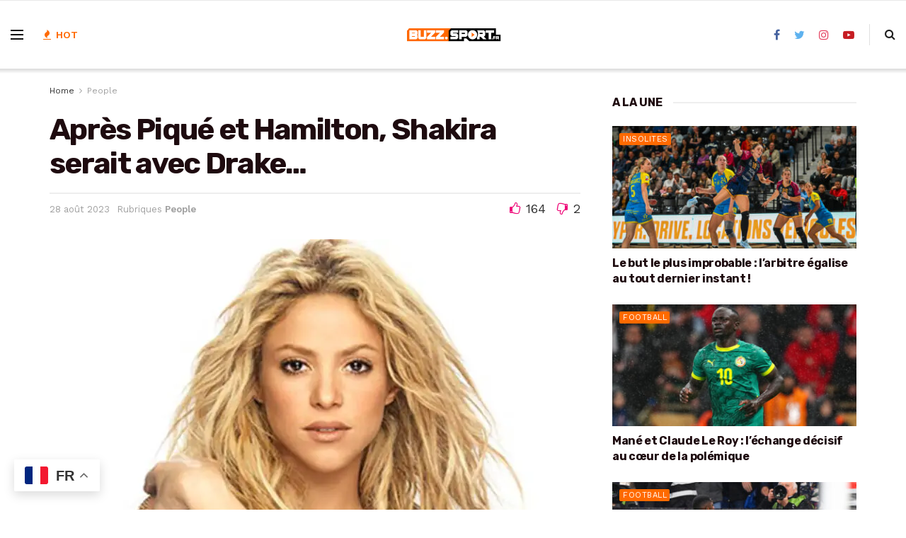

--- FILE ---
content_type: text/html; charset=UTF-8
request_url: https://buzz.sport.fr/apres-pique-et-hamilton-shakira-serait-avec-drake-est-ce-le-bon/
body_size: 25171
content:
<!DOCTYPE html><!--[if lt IE 7]> <html class="no-js lt-ie9 lt-ie8 lt-ie7" lang="fr-FR"> <![endif]--><!--[if IE 7]>    <html class="no-js lt-ie9 lt-ie8" lang="fr-FR"> <![endif]--><!--[if IE 8]>    <html class="no-js lt-ie9" lang="fr-FR"> <![endif]--><!--[if IE 9]>    <html class="no-js lt-ie10" lang="fr-FR"> <![endif]--><!--[if gt IE 8]><!--><html class="no-js" lang="fr-FR"><!--<![endif]--><head><script>var __ezHttpConsent={setByCat:function(src,tagType,attributes,category,force,customSetScriptFn=null){var setScript=function(){if(force||window.ezTcfConsent[category]){if(typeof customSetScriptFn==='function'){customSetScriptFn();}else{var scriptElement=document.createElement(tagType);scriptElement.src=src;attributes.forEach(function(attr){for(var key in attr){if(attr.hasOwnProperty(key)){scriptElement.setAttribute(key,attr[key]);}}});var firstScript=document.getElementsByTagName(tagType)[0];firstScript.parentNode.insertBefore(scriptElement,firstScript);}}};if(force||(window.ezTcfConsent&&window.ezTcfConsent.loaded)){setScript();}else if(typeof getEzConsentData==="function"){getEzConsentData().then(function(ezTcfConsent){if(ezTcfConsent&&ezTcfConsent.loaded){setScript();}else{console.error("cannot get ez consent data");force=true;setScript();}});}else{force=true;setScript();console.error("getEzConsentData is not a function");}},};</script>
<script>var ezTcfConsent=window.ezTcfConsent?window.ezTcfConsent:{loaded:false,store_info:false,develop_and_improve_services:false,measure_ad_performance:false,measure_content_performance:false,select_basic_ads:false,create_ad_profile:false,select_personalized_ads:false,create_content_profile:false,select_personalized_content:false,understand_audiences:false,use_limited_data_to_select_content:false,};function getEzConsentData(){return new Promise(function(resolve){document.addEventListener("ezConsentEvent",function(event){var ezTcfConsent=event.detail.ezTcfConsent;resolve(ezTcfConsent);});});}</script>
<script>if(typeof _setEzCookies!=='function'){function _setEzCookies(ezConsentData){var cookies=window.ezCookieQueue;for(var i=0;i<cookies.length;i++){var cookie=cookies[i];if(ezConsentData&&ezConsentData.loaded&&ezConsentData[cookie.tcfCategory]){document.cookie=cookie.name+"="+cookie.value;}}}}
window.ezCookieQueue=window.ezCookieQueue||[];if(typeof addEzCookies!=='function'){function addEzCookies(arr){window.ezCookieQueue=[...window.ezCookieQueue,...arr];}}
addEzCookies([{name:"ezoab_457283",value:"mod101; Path=/; Domain=sport.fr; Max-Age=7200",tcfCategory:"store_info",isEzoic:"true",},{name:"ezosuibasgeneris-1",value:"5c6f0b3e-5e75-44cd-45a3-d879962dca0b; Path=/; Domain=sport.fr; Expires=Thu, 21 Jan 2027 05:23:23 UTC; Secure; SameSite=None",tcfCategory:"understand_audiences",isEzoic:"true",}]);if(window.ezTcfConsent&&window.ezTcfConsent.loaded){_setEzCookies(window.ezTcfConsent);}else if(typeof getEzConsentData==="function"){getEzConsentData().then(function(ezTcfConsent){if(ezTcfConsent&&ezTcfConsent.loaded){_setEzCookies(window.ezTcfConsent);}else{console.error("cannot get ez consent data");_setEzCookies(window.ezTcfConsent);}});}else{console.error("getEzConsentData is not a function");_setEzCookies(window.ezTcfConsent);}</script><script type="text/javascript" data-ezscrex='false' data-cfasync='false'>window._ezaq = Object.assign({"edge_cache_status":12,"edge_response_time":1183,"url":"https://buzz.sport.fr/apres-pique-et-hamilton-shakira-serait-avec-drake-est-ce-le-bon/"}, typeof window._ezaq !== "undefined" ? window._ezaq : {});</script><script type="text/javascript" data-ezscrex='false' data-cfasync='false'>window._ezaq = Object.assign({"ab_test_id":"mod101"}, typeof window._ezaq !== "undefined" ? window._ezaq : {});window.__ez=window.__ez||{};window.__ez.tf={};</script><script type="text/javascript" data-ezscrex='false' data-cfasync='false'>window.ezDisableAds = true;</script><meta http-equiv="Content-Type" content="text/html; charset=UTF-8"/>
<script data-ezscrex='false' data-cfasync='false' data-pagespeed-no-defer>var __ez=__ez||{};__ez.stms=Date.now();__ez.evt={};__ez.script={};__ez.ck=__ez.ck||{};__ez.template={};__ez.template.isOrig=true;window.__ezScriptHost="//www.ezojs.com";__ez.queue=__ez.queue||function(){var e=0,i=0,t=[],n=!1,o=[],r=[],s=!0,a=function(e,i,n,o,r,s,a){var l=arguments.length>7&&void 0!==arguments[7]?arguments[7]:window,d=this;this.name=e,this.funcName=i,this.parameters=null===n?null:w(n)?n:[n],this.isBlock=o,this.blockedBy=r,this.deleteWhenComplete=s,this.isError=!1,this.isComplete=!1,this.isInitialized=!1,this.proceedIfError=a,this.fWindow=l,this.isTimeDelay=!1,this.process=function(){f("... func = "+e),d.isInitialized=!0,d.isComplete=!0,f("... func.apply: "+e);var i=d.funcName.split("."),n=null,o=this.fWindow||window;i.length>3||(n=3===i.length?o[i[0]][i[1]][i[2]]:2===i.length?o[i[0]][i[1]]:o[d.funcName]),null!=n&&n.apply(null,this.parameters),!0===d.deleteWhenComplete&&delete t[e],!0===d.isBlock&&(f("----- F'D: "+d.name),m())}},l=function(e,i,t,n,o,r,s){var a=arguments.length>7&&void 0!==arguments[7]?arguments[7]:window,l=this;this.name=e,this.path=i,this.async=o,this.defer=r,this.isBlock=t,this.blockedBy=n,this.isInitialized=!1,this.isError=!1,this.isComplete=!1,this.proceedIfError=s,this.fWindow=a,this.isTimeDelay=!1,this.isPath=function(e){return"/"===e[0]&&"/"!==e[1]},this.getSrc=function(e){return void 0!==window.__ezScriptHost&&this.isPath(e)&&"banger.js"!==this.name?window.__ezScriptHost+e:e},this.process=function(){l.isInitialized=!0,f("... file = "+e);var i=this.fWindow?this.fWindow.document:document,t=i.createElement("script");t.src=this.getSrc(this.path),!0===o?t.async=!0:!0===r&&(t.defer=!0),t.onerror=function(){var e={url:window.location.href,name:l.name,path:l.path,user_agent:window.navigator.userAgent};"undefined"!=typeof _ezaq&&(e.pageview_id=_ezaq.page_view_id);var i=encodeURIComponent(JSON.stringify(e)),t=new XMLHttpRequest;t.open("GET","//g.ezoic.net/ezqlog?d="+i,!0),t.send(),f("----- ERR'D: "+l.name),l.isError=!0,!0===l.isBlock&&m()},t.onreadystatechange=t.onload=function(){var e=t.readyState;f("----- F'D: "+l.name),e&&!/loaded|complete/.test(e)||(l.isComplete=!0,!0===l.isBlock&&m())},i.getElementsByTagName("head")[0].appendChild(t)}},d=function(e,i){this.name=e,this.path="",this.async=!1,this.defer=!1,this.isBlock=!1,this.blockedBy=[],this.isInitialized=!0,this.isError=!1,this.isComplete=i,this.proceedIfError=!1,this.isTimeDelay=!1,this.process=function(){}};function c(e,i,n,s,a,d,c,u,f){var m=new l(e,i,n,s,a,d,c,f);!0===u?o[e]=m:r[e]=m,t[e]=m,h(m)}function h(e){!0!==u(e)&&0!=s&&e.process()}function u(e){if(!0===e.isTimeDelay&&!1===n)return f(e.name+" blocked = TIME DELAY!"),!0;if(w(e.blockedBy))for(var i=0;i<e.blockedBy.length;i++){var o=e.blockedBy[i];if(!1===t.hasOwnProperty(o))return f(e.name+" blocked = "+o),!0;if(!0===e.proceedIfError&&!0===t[o].isError)return!1;if(!1===t[o].isComplete)return f(e.name+" blocked = "+o),!0}return!1}function f(e){var i=window.location.href,t=new RegExp("[?&]ezq=([^&#]*)","i").exec(i);"1"===(t?t[1]:null)&&console.debug(e)}function m(){++e>200||(f("let's go"),p(o),p(r))}function p(e){for(var i in e)if(!1!==e.hasOwnProperty(i)){var t=e[i];!0===t.isComplete||u(t)||!0===t.isInitialized||!0===t.isError?!0===t.isError?f(t.name+": error"):!0===t.isComplete?f(t.name+": complete already"):!0===t.isInitialized&&f(t.name+": initialized already"):t.process()}}function w(e){return"[object Array]"==Object.prototype.toString.call(e)}return window.addEventListener("load",(function(){setTimeout((function(){n=!0,f("TDELAY -----"),m()}),5e3)}),!1),{addFile:c,addFileOnce:function(e,i,n,o,r,s,a,l,d){t[e]||c(e,i,n,o,r,s,a,l,d)},addDelayFile:function(e,i){var n=new l(e,i,!1,[],!1,!1,!0);n.isTimeDelay=!0,f(e+" ...  FILE! TDELAY"),r[e]=n,t[e]=n,h(n)},addFunc:function(e,n,s,l,d,c,u,f,m,p){!0===c&&(e=e+"_"+i++);var w=new a(e,n,s,l,d,u,f,p);!0===m?o[e]=w:r[e]=w,t[e]=w,h(w)},addDelayFunc:function(e,i,n){var o=new a(e,i,n,!1,[],!0,!0);o.isTimeDelay=!0,f(e+" ...  FUNCTION! TDELAY"),r[e]=o,t[e]=o,h(o)},items:t,processAll:m,setallowLoad:function(e){s=e},markLoaded:function(e){if(e&&0!==e.length){if(e in t){var i=t[e];!0===i.isComplete?f(i.name+" "+e+": error loaded duplicate"):(i.isComplete=!0,i.isInitialized=!0)}else t[e]=new d(e,!0);f("markLoaded dummyfile: "+t[e].name)}},logWhatsBlocked:function(){for(var e in t)!1!==t.hasOwnProperty(e)&&u(t[e])}}}();__ez.evt.add=function(e,t,n){e.addEventListener?e.addEventListener(t,n,!1):e.attachEvent?e.attachEvent("on"+t,n):e["on"+t]=n()},__ez.evt.remove=function(e,t,n){e.removeEventListener?e.removeEventListener(t,n,!1):e.detachEvent?e.detachEvent("on"+t,n):delete e["on"+t]};__ez.script.add=function(e){var t=document.createElement("script");t.src=e,t.async=!0,t.type="text/javascript",document.getElementsByTagName("head")[0].appendChild(t)};__ez.dot=__ez.dot||{};__ez.queue.addFileOnce('/detroitchicago/boise.js', '/detroitchicago/boise.js?gcb=195-0&cb=5', true, [], true, false, true, false);__ez.queue.addFileOnce('/parsonsmaize/abilene.js', '/parsonsmaize/abilene.js?gcb=195-0&cb=e80eca0cdb', true, [], true, false, true, false);__ez.queue.addFileOnce('/parsonsmaize/mulvane.js', '/parsonsmaize/mulvane.js?gcb=195-0&cb=e75e48eec0', true, ['/parsonsmaize/abilene.js'], true, false, true, false);__ez.queue.addFileOnce('/detroitchicago/birmingham.js', '/detroitchicago/birmingham.js?gcb=195-0&cb=539c47377c', true, ['/parsonsmaize/abilene.js'], true, false, true, false);</script>
<script data-ezscrex="false" type="text/javascript" data-cfasync="false">window._ezaq = Object.assign({"ad_cache_level":0,"adpicker_placement_cnt":0,"ai_placeholder_cache_level":0,"ai_placeholder_placement_cnt":-1,"article_category":"People","author":"La rédaction","domain":"sport.fr","domain_id":457283,"ezcache_level":1,"ezcache_skip_code":0,"has_bad_image":0,"has_bad_words":0,"is_sitespeed":0,"lt_cache_level":0,"publish_date":"2023-08-28","response_size":110138,"response_size_orig":104345,"response_time_orig":1171,"template_id":5,"url":"https://buzz.sport.fr/apres-pique-et-hamilton-shakira-serait-avec-drake-est-ce-le-bon/","word_count":0,"worst_bad_word_level":0}, typeof window._ezaq !== "undefined" ? window._ezaq : {});__ez.queue.markLoaded('ezaqBaseReady');</script>
<script type='text/javascript' data-ezscrex='false' data-cfasync='false'>
window.ezAnalyticsStatic = true;

function analyticsAddScript(script) {
	var ezDynamic = document.createElement('script');
	ezDynamic.type = 'text/javascript';
	ezDynamic.innerHTML = script;
	document.head.appendChild(ezDynamic);
}
function getCookiesWithPrefix() {
    var allCookies = document.cookie.split(';');
    var cookiesWithPrefix = {};

    for (var i = 0; i < allCookies.length; i++) {
        var cookie = allCookies[i].trim();

        for (var j = 0; j < arguments.length; j++) {
            var prefix = arguments[j];
            if (cookie.indexOf(prefix) === 0) {
                var cookieParts = cookie.split('=');
                var cookieName = cookieParts[0];
                var cookieValue = cookieParts.slice(1).join('=');
                cookiesWithPrefix[cookieName] = decodeURIComponent(cookieValue);
                break; // Once matched, no need to check other prefixes
            }
        }
    }

    return cookiesWithPrefix;
}
function productAnalytics() {
	var d = {"pr":[6],"omd5":"7dd38607a798e5d957d2697fb22cb690","nar":"risk score"};
	d.u = _ezaq.url;
	d.p = _ezaq.page_view_id;
	d.v = _ezaq.visit_uuid;
	d.ab = _ezaq.ab_test_id;
	d.e = JSON.stringify(_ezaq);
	d.ref = document.referrer;
	d.c = getCookiesWithPrefix('active_template', 'ez', 'lp_');
	if(typeof ez_utmParams !== 'undefined') {
		d.utm = ez_utmParams;
	}

	var dataText = JSON.stringify(d);
	var xhr = new XMLHttpRequest();
	xhr.open('POST','/ezais/analytics?cb=1', true);
	xhr.onload = function () {
		if (xhr.status!=200) {
            return;
		}

        if(document.readyState !== 'loading') {
            analyticsAddScript(xhr.response);
            return;
        }

        var eventFunc = function() {
            if(document.readyState === 'loading') {
                return;
            }
            document.removeEventListener('readystatechange', eventFunc, false);
            analyticsAddScript(xhr.response);
        };

        document.addEventListener('readystatechange', eventFunc, false);
	};
	xhr.setRequestHeader('Content-Type','text/plain');
	xhr.send(dataText);
}
__ez.queue.addFunc("productAnalytics", "productAnalytics", null, true, ['ezaqBaseReady'], false, false, false, true);
</script><base href="https://buzz.sport.fr/apres-pique-et-hamilton-shakira-serait-avec-drake-est-ce-le-bon/"/>
    
    <meta name="viewport" content="width=device-width, initial-scale=1, user-scalable=yes"/>
    <link rel="profile" href="http://gmpg.org/xfn/11"/>
    <link rel="pingback" href="https://buzz.sport.fr/xmlrpc.php"/>
	
<!-- Google tag (gtag.js) -->
<script async="" src="https://www.googletagmanager.com/gtag/js?id=G-PW6BN9XRRL"></script>
<script>
  window.dataLayer = window.dataLayer || [];
  function gtag(){dataLayer.push(arguments);}
  gtag('js', new Date());

  gtag('config', 'G-PW6BN9XRRL');
</script>

    <meta name="theme-color" content="#ffb17a"/>
             <meta name="msapplication-navbutton-color" content="#ffb17a"/>
             <meta name="apple-mobile-web-app-status-bar-style" content="#ffb17a"/><meta name="robots" content="index, follow, max-image-preview:large, max-snippet:-1, max-video-preview:-1"/>
<meta name="uri-translation" content="on"/><link rel="alternate" hreflang="fr" href="https://buzz.sport.fr/apres-pique-et-hamilton-shakira-serait-avec-drake-est-ce-le-bon/"/>
<link rel="alternate" hreflang="zh-CN" href="https://buzz.sport.fr/zh-CN/apres-pique-et-hamilton-shakira-serait-avec-drake-est-ce-le-bon/"/>
<link rel="alternate" hreflang="zh-TW" href="https://buzz.sport.fr/zh-TW/apres-pique-et-hamilton-shakira-serait-avec-drake-est-ce-le-bon/"/>
<link rel="alternate" hreflang="en" href="https://buzz.sport.fr/en/apres-pique-et-hamilton-shakira-serait-avec-drake-est-ce-le-bon/"/>
<link rel="alternate" hreflang="de" href="https://buzz.sport.fr/de/apres-pique-et-hamilton-shakira-serait-avec-drake-est-ce-le-bon/"/>
<link rel="alternate" hreflang="ru" href="https://buzz.sport.fr/ru/apres-pique-et-hamilton-shakira-serait-avec-drake-est-ce-le-bon/"/>
<link rel="alternate" hreflang="es" href="https://buzz.sport.fr/es/apres-pique-et-hamilton-shakira-serait-avec-drake-est-ce-le-bon/"/>
<meta property="og:type" content="article"/>
<meta property="og:title" content="Après Piqué et Hamilton, Shakira serait avec Drake&amp;#8230;"/>
<meta property="og:site_name" content="Buzz Sport"/>
<meta property="og:description" content="Ces derniers mois, l&#39;attention s&#39;est tourn&amp;#xE9;e vers la vie sentimentale de la chanteuse colombienne Shakira. Apr&amp;#xE8;s son d&amp;#xE9;m&amp;#xE9;nagement &amp;#xE0; Miami"/>
<meta property="og:url" content="https://buzz.sport.fr/apres-pique-et-hamilton-shakira-serait-avec-drake-est-ce-le-bon/"/>
<meta property="og:locale" content="fr_FR"/>
<meta property="og:image" content="https://buzz.sport.fr/wp-content/uploads/2023/07/shakira.jpg"/>
<meta property="og:image:height" content="571"/>
<meta property="og:image:width" content="810"/>
<meta property="article:published_time" content="2023-08-28T09:11:00+00:00"/>
<meta property="article:modified_time" content="2023-08-22T12:33:37+00:00"/>
<meta property="article:author" content="https://buzz.sport.fr"/>
<meta property="article:section" content="People"/>
<meta property="article:tag" content="Shakira"/>
<meta name="twitter:card" content="summary_large_image"/>
<meta name="twitter:title" content="Après Piqué et Hamilton, Shakira serait avec Drake…"/>
<meta name="twitter:description" content="Ces derniers mois, l&#39;attention s&#39;est tournée vers la vie sentimentale de la chanteuse colombienne Shakira. Après son déménagement à Miami"/>
<meta name="twitter:url" content="https://buzz.sport.fr/apres-pique-et-hamilton-shakira-serait-avec-drake-est-ce-le-bon/"/>
<meta name="twitter:site" content="https://buzz.sport.fr"/>
<meta name="twitter:image:src" content="https://buzz.sport.fr/wp-content/uploads/2023/07/shakira.jpg"/>
<meta name="twitter:image:width" content="810"/>
<meta name="twitter:image:height" content="571"/>
			<script type="text/javascript">
              var jnews_ajax_url = '/?ajax-request=jnews'
			</script>
			
	<!-- This site is optimized with the Yoast SEO plugin v26.2 - https://yoast.com/wordpress/plugins/seo/ -->
	<title>Après Piqué et Hamilton, Shakira serait avec Drake... - Buzz Sport</title>
	<link rel="canonical" href="https://www.sport.fr/apres-pique-et-hamilton-shakira-serait-avec-drake-est-ce-le-bon/"/>
	<meta property="og:locale" content="fr_FR"/>
	<meta property="og:type" content="article"/>
	<meta property="og:title" content="Après Piqué et Hamilton, Shakira serait avec Drake... - Buzz Sport"/>
	<meta property="og:description" content="Ces derniers mois, l’attention s’est tournée vers la vie sentimentale de la chanteuse colombienne Shakira. Après son déménagement à Miami et son éloignement de Gerard Piqué, des spéculations ont émergé au sujet de nouvelles relations amoureuses potentielles dans sa vie. L’une des plus récentes et captivantes rumeurs implique le célèbre artiste de hip-hop, Drake. Même […]"/>
	<meta property="og:url" content="https://buzz.sport.fr/apres-pique-et-hamilton-shakira-serait-avec-drake-est-ce-le-bon/"/>
	<meta property="og:site_name" content="Buzz Sport"/>
	<meta property="article:published_time" content="2023-08-28T09:11:00+00:00"/>
	<meta property="og:image" content="https://buzz.sport.fr/wp-content/uploads/2023/07/shakira.jpg"/>
	<meta property="og:image:width" content="810"/>
	<meta property="og:image:height" content="571"/>
	<meta property="og:image:type" content="image/jpeg"/>
	<meta name="author" content="La rédaction"/>
	<meta name="twitter:card" content="summary_large_image"/>
	<meta name="twitter:label1" content="Écrit par"/>
	<meta name="twitter:data1" content="La rédaction"/>
	<meta name="twitter:label2" content="Durée de lecture estimée"/>
	<meta name="twitter:data2" content="3 minutes"/>
	<script type="application/ld+json" class="yoast-schema-graph">{"@context":"https://schema.org","@graph":[{"@type":"WebPage","@id":"https://buzz.sport.fr/apres-pique-et-hamilton-shakira-serait-avec-drake-est-ce-le-bon/","url":"https://buzz.sport.fr/apres-pique-et-hamilton-shakira-serait-avec-drake-est-ce-le-bon/","name":"Après Piqué et Hamilton, Shakira serait avec Drake... - Buzz Sport","isPartOf":{"@id":"https://buzz.sport.fr/#website"},"primaryImageOfPage":{"@id":"https://buzz.sport.fr/apres-pique-et-hamilton-shakira-serait-avec-drake-est-ce-le-bon/#primaryimage"},"image":{"@id":"https://buzz.sport.fr/apres-pique-et-hamilton-shakira-serait-avec-drake-est-ce-le-bon/#primaryimage"},"thumbnailUrl":"https://buzz.sport.fr/wp-content/uploads/2023/07/shakira.jpg","datePublished":"2023-08-28T09:11:00+00:00","author":{"@id":"https://buzz.sport.fr/#/schema/person/52882394b603137a89feed1a362fdd44"},"breadcrumb":{"@id":"https://buzz.sport.fr/apres-pique-et-hamilton-shakira-serait-avec-drake-est-ce-le-bon/#breadcrumb"},"inLanguage":"fr-FR","potentialAction":[{"@type":"ReadAction","target":["https://buzz.sport.fr/apres-pique-et-hamilton-shakira-serait-avec-drake-est-ce-le-bon/"]}]},{"@type":"ImageObject","inLanguage":"fr-FR","@id":"https://buzz.sport.fr/apres-pique-et-hamilton-shakira-serait-avec-drake-est-ce-le-bon/#primaryimage","url":"https://buzz.sport.fr/wp-content/uploads/2023/07/shakira.jpg","contentUrl":"https://buzz.sport.fr/wp-content/uploads/2023/07/shakira.jpg","width":810,"height":571},{"@type":"BreadcrumbList","@id":"https://buzz.sport.fr/apres-pique-et-hamilton-shakira-serait-avec-drake-est-ce-le-bon/#breadcrumb","itemListElement":[{"@type":"ListItem","position":1,"name":"Accueil","item":"https://buzz.sport.fr/"},{"@type":"ListItem","position":2,"name":"Après Piqué et Hamilton, Shakira serait avec Drake&#8230;"}]},{"@type":"WebSite","@id":"https://buzz.sport.fr/#website","url":"https://buzz.sport.fr/","name":"Buzz Sport","description":"Insolites et People du Sport","potentialAction":[{"@type":"SearchAction","target":{"@type":"EntryPoint","urlTemplate":"https://buzz.sport.fr/?s={search_term_string}"},"query-input":{"@type":"PropertyValueSpecification","valueRequired":true,"valueName":"search_term_string"}}],"inLanguage":"fr-FR"},{"@type":"Person","@id":"https://buzz.sport.fr/#/schema/person/52882394b603137a89feed1a362fdd44","name":"La rédaction","image":{"@type":"ImageObject","inLanguage":"fr-FR","@id":"https://buzz.sport.fr/#/schema/person/image/","url":"https://secure.gravatar.com/avatar/72150e33ec225c718b3d1557894fe4b3932d67bb59e24f759178893e45f2fe02?s=96&d=mm&r=g","contentUrl":"https://secure.gravatar.com/avatar/72150e33ec225c718b3d1557894fe4b3932d67bb59e24f759178893e45f2fe02?s=96&d=mm&r=g","caption":"La rédaction"},"sameAs":["https://buzz.sport.fr"],"url":"https://buzz.sport.fr/author/david/"}]}</script>
	<!-- / Yoast SEO plugin. -->


<link rel="dns-prefetch" href="//fonts.googleapis.com"/>
<link rel="dns-prefetch" href="//www.googletagmanager.com"/>
<link rel="alternate" type="application/rss+xml" title="Buzz Sport » Flux" href="https://buzz.sport.fr/feed/"/>
<link rel="alternate" type="application/rss+xml" title="Buzz Sport » Flux des commentaires" href="https://buzz.sport.fr/comments/feed/"/>
<link rel="alternate" title="oEmbed (JSON)" type="application/json+oembed" href="https://buzz.sport.fr/wp-json/oembed/1.0/embed?url=https%3A%2F%2Fbuzz.sport.fr%2Fapres-pique-et-hamilton-shakira-serait-avec-drake-est-ce-le-bon%2F"/>
<link rel="alternate" title="oEmbed (XML)" type="text/xml+oembed" href="https://buzz.sport.fr/wp-json/oembed/1.0/embed?url=https%3A%2F%2Fbuzz.sport.fr%2Fapres-pique-et-hamilton-shakira-serait-avec-drake-est-ce-le-bon%2F&amp;format=xml"/>
<style id="wp-img-auto-sizes-contain-inline-css" type="text/css">
img:is([sizes=auto i],[sizes^="auto," i]){contain-intrinsic-size:3000px 1500px}
/*# sourceURL=wp-img-auto-sizes-contain-inline-css */
</style>
<link rel="stylesheet" id="sgr-css" href="https://buzz.sport.fr/wp-content/plugins/simple-google-recaptcha/sgr.css?ver=1664274148" type="text/css" media="all"/>
<style id="wp-emoji-styles-inline-css" type="text/css">

	img.wp-smiley, img.emoji {
		display: inline !important;
		border: none !important;
		box-shadow: none !important;
		height: 1em !important;
		width: 1em !important;
		margin: 0 0.07em !important;
		vertical-align: -0.1em !important;
		background: none !important;
		padding: 0 !important;
	}
/*# sourceURL=wp-emoji-styles-inline-css */
</style>
<style id="wp-block-library-inline-css" type="text/css">
:root{--wp-block-synced-color:#7a00df;--wp-block-synced-color--rgb:122,0,223;--wp-bound-block-color:var(--wp-block-synced-color);--wp-editor-canvas-background:#ddd;--wp-admin-theme-color:#007cba;--wp-admin-theme-color--rgb:0,124,186;--wp-admin-theme-color-darker-10:#006ba1;--wp-admin-theme-color-darker-10--rgb:0,107,160.5;--wp-admin-theme-color-darker-20:#005a87;--wp-admin-theme-color-darker-20--rgb:0,90,135;--wp-admin-border-width-focus:2px}@media (min-resolution:192dpi){:root{--wp-admin-border-width-focus:1.5px}}.wp-element-button{cursor:pointer}:root .has-very-light-gray-background-color{background-color:#eee}:root .has-very-dark-gray-background-color{background-color:#313131}:root .has-very-light-gray-color{color:#eee}:root .has-very-dark-gray-color{color:#313131}:root .has-vivid-green-cyan-to-vivid-cyan-blue-gradient-background{background:linear-gradient(135deg,#00d084,#0693e3)}:root .has-purple-crush-gradient-background{background:linear-gradient(135deg,#34e2e4,#4721fb 50%,#ab1dfe)}:root .has-hazy-dawn-gradient-background{background:linear-gradient(135deg,#faaca8,#dad0ec)}:root .has-subdued-olive-gradient-background{background:linear-gradient(135deg,#fafae1,#67a671)}:root .has-atomic-cream-gradient-background{background:linear-gradient(135deg,#fdd79a,#004a59)}:root .has-nightshade-gradient-background{background:linear-gradient(135deg,#330968,#31cdcf)}:root .has-midnight-gradient-background{background:linear-gradient(135deg,#020381,#2874fc)}:root{--wp--preset--font-size--normal:16px;--wp--preset--font-size--huge:42px}.has-regular-font-size{font-size:1em}.has-larger-font-size{font-size:2.625em}.has-normal-font-size{font-size:var(--wp--preset--font-size--normal)}.has-huge-font-size{font-size:var(--wp--preset--font-size--huge)}.has-text-align-center{text-align:center}.has-text-align-left{text-align:left}.has-text-align-right{text-align:right}.has-fit-text{white-space:nowrap!important}#end-resizable-editor-section{display:none}.aligncenter{clear:both}.items-justified-left{justify-content:flex-start}.items-justified-center{justify-content:center}.items-justified-right{justify-content:flex-end}.items-justified-space-between{justify-content:space-between}.screen-reader-text{border:0;clip-path:inset(50%);height:1px;margin:-1px;overflow:hidden;padding:0;position:absolute;width:1px;word-wrap:normal!important}.screen-reader-text:focus{background-color:#ddd;clip-path:none;color:#444;display:block;font-size:1em;height:auto;left:5px;line-height:normal;padding:15px 23px 14px;text-decoration:none;top:5px;width:auto;z-index:100000}html :where(.has-border-color){border-style:solid}html :where([style*=border-top-color]){border-top-style:solid}html :where([style*=border-right-color]){border-right-style:solid}html :where([style*=border-bottom-color]){border-bottom-style:solid}html :where([style*=border-left-color]){border-left-style:solid}html :where([style*=border-width]){border-style:solid}html :where([style*=border-top-width]){border-top-style:solid}html :where([style*=border-right-width]){border-right-style:solid}html :where([style*=border-bottom-width]){border-bottom-style:solid}html :where([style*=border-left-width]){border-left-style:solid}html :where(img[class*=wp-image-]){height:auto;max-width:100%}:where(figure){margin:0 0 1em}html :where(.is-position-sticky){--wp-admin--admin-bar--position-offset:var(--wp-admin--admin-bar--height,0px)}@media screen and (max-width:600px){html :where(.is-position-sticky){--wp-admin--admin-bar--position-offset:0px}}

/*# sourceURL=wp-block-library-inline-css */
</style><style id="global-styles-inline-css" type="text/css">
:root{--wp--preset--aspect-ratio--square: 1;--wp--preset--aspect-ratio--4-3: 4/3;--wp--preset--aspect-ratio--3-4: 3/4;--wp--preset--aspect-ratio--3-2: 3/2;--wp--preset--aspect-ratio--2-3: 2/3;--wp--preset--aspect-ratio--16-9: 16/9;--wp--preset--aspect-ratio--9-16: 9/16;--wp--preset--color--black: #000000;--wp--preset--color--cyan-bluish-gray: #abb8c3;--wp--preset--color--white: #ffffff;--wp--preset--color--pale-pink: #f78da7;--wp--preset--color--vivid-red: #cf2e2e;--wp--preset--color--luminous-vivid-orange: #ff6900;--wp--preset--color--luminous-vivid-amber: #fcb900;--wp--preset--color--light-green-cyan: #7bdcb5;--wp--preset--color--vivid-green-cyan: #00d084;--wp--preset--color--pale-cyan-blue: #8ed1fc;--wp--preset--color--vivid-cyan-blue: #0693e3;--wp--preset--color--vivid-purple: #9b51e0;--wp--preset--gradient--vivid-cyan-blue-to-vivid-purple: linear-gradient(135deg,rgb(6,147,227) 0%,rgb(155,81,224) 100%);--wp--preset--gradient--light-green-cyan-to-vivid-green-cyan: linear-gradient(135deg,rgb(122,220,180) 0%,rgb(0,208,130) 100%);--wp--preset--gradient--luminous-vivid-amber-to-luminous-vivid-orange: linear-gradient(135deg,rgb(252,185,0) 0%,rgb(255,105,0) 100%);--wp--preset--gradient--luminous-vivid-orange-to-vivid-red: linear-gradient(135deg,rgb(255,105,0) 0%,rgb(207,46,46) 100%);--wp--preset--gradient--very-light-gray-to-cyan-bluish-gray: linear-gradient(135deg,rgb(238,238,238) 0%,rgb(169,184,195) 100%);--wp--preset--gradient--cool-to-warm-spectrum: linear-gradient(135deg,rgb(74,234,220) 0%,rgb(151,120,209) 20%,rgb(207,42,186) 40%,rgb(238,44,130) 60%,rgb(251,105,98) 80%,rgb(254,248,76) 100%);--wp--preset--gradient--blush-light-purple: linear-gradient(135deg,rgb(255,206,236) 0%,rgb(152,150,240) 100%);--wp--preset--gradient--blush-bordeaux: linear-gradient(135deg,rgb(254,205,165) 0%,rgb(254,45,45) 50%,rgb(107,0,62) 100%);--wp--preset--gradient--luminous-dusk: linear-gradient(135deg,rgb(255,203,112) 0%,rgb(199,81,192) 50%,rgb(65,88,208) 100%);--wp--preset--gradient--pale-ocean: linear-gradient(135deg,rgb(255,245,203) 0%,rgb(182,227,212) 50%,rgb(51,167,181) 100%);--wp--preset--gradient--electric-grass: linear-gradient(135deg,rgb(202,248,128) 0%,rgb(113,206,126) 100%);--wp--preset--gradient--midnight: linear-gradient(135deg,rgb(2,3,129) 0%,rgb(40,116,252) 100%);--wp--preset--font-size--small: 13px;--wp--preset--font-size--medium: 20px;--wp--preset--font-size--large: 36px;--wp--preset--font-size--x-large: 42px;--wp--preset--spacing--20: 0.44rem;--wp--preset--spacing--30: 0.67rem;--wp--preset--spacing--40: 1rem;--wp--preset--spacing--50: 1.5rem;--wp--preset--spacing--60: 2.25rem;--wp--preset--spacing--70: 3.38rem;--wp--preset--spacing--80: 5.06rem;--wp--preset--shadow--natural: 6px 6px 9px rgba(0, 0, 0, 0.2);--wp--preset--shadow--deep: 12px 12px 50px rgba(0, 0, 0, 0.4);--wp--preset--shadow--sharp: 6px 6px 0px rgba(0, 0, 0, 0.2);--wp--preset--shadow--outlined: 6px 6px 0px -3px rgb(255, 255, 255), 6px 6px rgb(0, 0, 0);--wp--preset--shadow--crisp: 6px 6px 0px rgb(0, 0, 0);}:where(.is-layout-flex){gap: 0.5em;}:where(.is-layout-grid){gap: 0.5em;}body .is-layout-flex{display: flex;}.is-layout-flex{flex-wrap: wrap;align-items: center;}.is-layout-flex > :is(*, div){margin: 0;}body .is-layout-grid{display: grid;}.is-layout-grid > :is(*, div){margin: 0;}:where(.wp-block-columns.is-layout-flex){gap: 2em;}:where(.wp-block-columns.is-layout-grid){gap: 2em;}:where(.wp-block-post-template.is-layout-flex){gap: 1.25em;}:where(.wp-block-post-template.is-layout-grid){gap: 1.25em;}.has-black-color{color: var(--wp--preset--color--black) !important;}.has-cyan-bluish-gray-color{color: var(--wp--preset--color--cyan-bluish-gray) !important;}.has-white-color{color: var(--wp--preset--color--white) !important;}.has-pale-pink-color{color: var(--wp--preset--color--pale-pink) !important;}.has-vivid-red-color{color: var(--wp--preset--color--vivid-red) !important;}.has-luminous-vivid-orange-color{color: var(--wp--preset--color--luminous-vivid-orange) !important;}.has-luminous-vivid-amber-color{color: var(--wp--preset--color--luminous-vivid-amber) !important;}.has-light-green-cyan-color{color: var(--wp--preset--color--light-green-cyan) !important;}.has-vivid-green-cyan-color{color: var(--wp--preset--color--vivid-green-cyan) !important;}.has-pale-cyan-blue-color{color: var(--wp--preset--color--pale-cyan-blue) !important;}.has-vivid-cyan-blue-color{color: var(--wp--preset--color--vivid-cyan-blue) !important;}.has-vivid-purple-color{color: var(--wp--preset--color--vivid-purple) !important;}.has-black-background-color{background-color: var(--wp--preset--color--black) !important;}.has-cyan-bluish-gray-background-color{background-color: var(--wp--preset--color--cyan-bluish-gray) !important;}.has-white-background-color{background-color: var(--wp--preset--color--white) !important;}.has-pale-pink-background-color{background-color: var(--wp--preset--color--pale-pink) !important;}.has-vivid-red-background-color{background-color: var(--wp--preset--color--vivid-red) !important;}.has-luminous-vivid-orange-background-color{background-color: var(--wp--preset--color--luminous-vivid-orange) !important;}.has-luminous-vivid-amber-background-color{background-color: var(--wp--preset--color--luminous-vivid-amber) !important;}.has-light-green-cyan-background-color{background-color: var(--wp--preset--color--light-green-cyan) !important;}.has-vivid-green-cyan-background-color{background-color: var(--wp--preset--color--vivid-green-cyan) !important;}.has-pale-cyan-blue-background-color{background-color: var(--wp--preset--color--pale-cyan-blue) !important;}.has-vivid-cyan-blue-background-color{background-color: var(--wp--preset--color--vivid-cyan-blue) !important;}.has-vivid-purple-background-color{background-color: var(--wp--preset--color--vivid-purple) !important;}.has-black-border-color{border-color: var(--wp--preset--color--black) !important;}.has-cyan-bluish-gray-border-color{border-color: var(--wp--preset--color--cyan-bluish-gray) !important;}.has-white-border-color{border-color: var(--wp--preset--color--white) !important;}.has-pale-pink-border-color{border-color: var(--wp--preset--color--pale-pink) !important;}.has-vivid-red-border-color{border-color: var(--wp--preset--color--vivid-red) !important;}.has-luminous-vivid-orange-border-color{border-color: var(--wp--preset--color--luminous-vivid-orange) !important;}.has-luminous-vivid-amber-border-color{border-color: var(--wp--preset--color--luminous-vivid-amber) !important;}.has-light-green-cyan-border-color{border-color: var(--wp--preset--color--light-green-cyan) !important;}.has-vivid-green-cyan-border-color{border-color: var(--wp--preset--color--vivid-green-cyan) !important;}.has-pale-cyan-blue-border-color{border-color: var(--wp--preset--color--pale-cyan-blue) !important;}.has-vivid-cyan-blue-border-color{border-color: var(--wp--preset--color--vivid-cyan-blue) !important;}.has-vivid-purple-border-color{border-color: var(--wp--preset--color--vivid-purple) !important;}.has-vivid-cyan-blue-to-vivid-purple-gradient-background{background: var(--wp--preset--gradient--vivid-cyan-blue-to-vivid-purple) !important;}.has-light-green-cyan-to-vivid-green-cyan-gradient-background{background: var(--wp--preset--gradient--light-green-cyan-to-vivid-green-cyan) !important;}.has-luminous-vivid-amber-to-luminous-vivid-orange-gradient-background{background: var(--wp--preset--gradient--luminous-vivid-amber-to-luminous-vivid-orange) !important;}.has-luminous-vivid-orange-to-vivid-red-gradient-background{background: var(--wp--preset--gradient--luminous-vivid-orange-to-vivid-red) !important;}.has-very-light-gray-to-cyan-bluish-gray-gradient-background{background: var(--wp--preset--gradient--very-light-gray-to-cyan-bluish-gray) !important;}.has-cool-to-warm-spectrum-gradient-background{background: var(--wp--preset--gradient--cool-to-warm-spectrum) !important;}.has-blush-light-purple-gradient-background{background: var(--wp--preset--gradient--blush-light-purple) !important;}.has-blush-bordeaux-gradient-background{background: var(--wp--preset--gradient--blush-bordeaux) !important;}.has-luminous-dusk-gradient-background{background: var(--wp--preset--gradient--luminous-dusk) !important;}.has-pale-ocean-gradient-background{background: var(--wp--preset--gradient--pale-ocean) !important;}.has-electric-grass-gradient-background{background: var(--wp--preset--gradient--electric-grass) !important;}.has-midnight-gradient-background{background: var(--wp--preset--gradient--midnight) !important;}.has-small-font-size{font-size: var(--wp--preset--font-size--small) !important;}.has-medium-font-size{font-size: var(--wp--preset--font-size--medium) !important;}.has-large-font-size{font-size: var(--wp--preset--font-size--large) !important;}.has-x-large-font-size{font-size: var(--wp--preset--font-size--x-large) !important;}
/*# sourceURL=global-styles-inline-css */
</style>

<style id="classic-theme-styles-inline-css" type="text/css">
/*! This file is auto-generated */
.wp-block-button__link{color:#fff;background-color:#32373c;border-radius:9999px;box-shadow:none;text-decoration:none;padding:calc(.667em + 2px) calc(1.333em + 2px);font-size:1.125em}.wp-block-file__button{background:#32373c;color:#fff;text-decoration:none}
/*# sourceURL=/wp-includes/css/classic-themes.min.css */
</style>
<link rel="stylesheet" id="js_composer_front-css" href="https://buzz.sport.fr/wp-content/plugins/js_composer/assets/css/js_composer.min.css?ver=6.4.1" type="text/css" media="all"/>
<link crossorigin="anonymous" rel="stylesheet" id="jeg_customizer_font-css" href="//fonts.googleapis.com/css?family=Work+Sans%3Aregular%2C500%2C600%7CRubik%3A500%2Cregular%2Citalic%2C500%2C500italic%2C700%2C700italic%7COpen+Sans%3Aregular%2Citalic%2C600%2C600italic&amp;display=swap&amp;ver=1.2.5" type="text/css" media="all"/>
<link rel="stylesheet" id="mediaelement-css" href="https://buzz.sport.fr/wp-includes/js/mediaelement/mediaelementplayer-legacy.min.css?ver=4.2.17" type="text/css" media="all"/>
<link rel="stylesheet" id="wp-mediaelement-css" href="https://buzz.sport.fr/wp-includes/js/mediaelement/wp-mediaelement.min.css?ver=6.9" type="text/css" media="all"/>
<link rel="stylesheet" id="jnews-frontend-css" href="https://buzz.sport.fr/wp-content/themes/jnews/assets/dist/frontend.min.css?ver=7.1.5" type="text/css" media="all"/>
<link rel="stylesheet" id="jnews-style-css" href="https://buzz.sport.fr/wp-content/themes/jnews/style.css?ver=7.1.5" type="text/css" media="all"/>
<link rel="stylesheet" id="jnews-darkmode-css" href="https://buzz.sport.fr/wp-content/themes/jnews/assets/css/darkmode.css?ver=7.1.5" type="text/css" media="all"/>
<link rel="stylesheet" id="jnews-scheme-css" href="https://buzz.sport.fr/wp-content/themes/jnews/data/import/viral/scheme.css?ver=7.1.5" type="text/css" media="all"/>
<link rel="stylesheet" id="jnews-social-login-style-css" href="https://buzz.sport.fr/wp-content/plugins/jnews-social-login/assets/css/plugin.css?ver=7.0.3" type="text/css" media="all"/>
<link rel="stylesheet" id="jnews-select-share-css" href="https://buzz.sport.fr/wp-content/plugins/jnews-social-share/assets/css/plugin.css" type="text/css" media="all"/>
<script type="text/javascript" id="sgr-js-extra">
/* <![CDATA[ */
var sgr = {"sgr_site_key":"6LdtD14hAAAAANVjb4k1FpzZ85_4nx_iqxvo-RQM"};
//# sourceURL=sgr-js-extra
/* ]]> */
</script>
<script type="text/javascript" src="https://buzz.sport.fr/wp-content/plugins/simple-google-recaptcha/sgr.js?ver=1664274148" id="sgr-js"></script>
<script type="text/javascript" src="https://buzz.sport.fr/wp-includes/js/jquery/jquery.min.js?ver=3.7.1" id="jquery-core-js"></script>
<script type="text/javascript" src="https://buzz.sport.fr/wp-includes/js/jquery/jquery-migrate.min.js?ver=3.4.1" id="jquery-migrate-js"></script>
<link rel="https://api.w.org/" href="https://buzz.sport.fr/wp-json/"/><link rel="alternate" title="JSON" type="application/json" href="https://buzz.sport.fr/wp-json/wp/v2/posts/4296"/><link rel="EditURI" type="application/rsd+xml" title="RSD" href="https://buzz.sport.fr/xmlrpc.php?rsd"/>
<meta name="generator" content="WordPress 6.9"/>
<link rel="shortlink" href="https://buzz.sport.fr/?p=4296"/>
<meta name="generator" content="Site Kit by Google 1.164.0"/><meta name="generator" content="Powered by WPBakery Page Builder - drag and drop page builder for WordPress."/>
<link rel="amphtml" href="https://buzz.sport.fr/apres-pique-et-hamilton-shakira-serait-avec-drake-est-ce-le-bon/?amp=1"/><script type="application/ld+json">{"@context":"http:\/\/schema.org","@type":"Organization","@id":"https:\/\/buzz.sport.fr\/#organization","url":"https:\/\/buzz.sport.fr\/","name":"Buzz.sport.fr","logo":{"@type":"ImageObject","url":"https:\/\/buzz.sport.fr\/wp-content\/uploads\/2022\/08\/logo-buzz-sport-1.png"},"sameAs":["http:\/\/facebook.com\/sport.fr","https:\/\/x.com\/buzz_sport_fr","https:\/\/www.instagram.com\/insta.sport.fr","http:\/\/youtube.com\/sportfr"]}</script>
<script type="application/ld+json">{"@context":"http:\/\/schema.org","@type":"WebSite","@id":"https:\/\/buzz.sport.fr\/#website","url":"https:\/\/buzz.sport.fr\/","name":"Buzz.sport.fr","potentialAction":{"@type":"SearchAction","target":"https:\/\/buzz.sport.fr\/?s={search_term_string}","query-input":"required name=search_term_string"}}</script>
<link rel="icon" href="https://buzz.sport.fr/wp-content/uploads/2022/08/cropped-favicon-buzz-1-32x32.png" sizes="32x32"/>
<link rel="icon" href="https://buzz.sport.fr/wp-content/uploads/2022/08/cropped-favicon-buzz-1-192x192.png" sizes="192x192"/>
<link rel="apple-touch-icon" href="https://buzz.sport.fr/wp-content/uploads/2022/08/cropped-favicon-buzz-1-180x180.png"/>
<meta name="msapplication-TileImage" content="https://buzz.sport.fr/wp-content/uploads/2022/08/cropped-favicon-buzz-1-270x270.png"/>
<style id="jeg_dynamic_css" type="text/css" data-type="jeg_custom-css">body,.newsfeed_carousel.owl-carousel .owl-nav div,.jeg_filter_button,.owl-carousel .owl-nav div,.jeg_readmore,.jeg_hero_style_7 .jeg_post_meta a,.widget_calendar thead th,.widget_calendar tfoot a,.jeg_socialcounter a,.entry-header .jeg_meta_like a,.entry-header .jeg_meta_comment a,.entry-content tbody tr:hover,.entry-content th,.jeg_splitpost_nav li:hover a,#breadcrumbs a,.jeg_author_socials a:hover,.jeg_footer_content a,.jeg_footer_bottom a,.jeg_cartcontent,.woocommerce .woocommerce-breadcrumb a { color : #333333; } a,.jeg_menu_style_5 > li > a:hover,.jeg_menu_style_5 > li.sfHover > a,.jeg_menu_style_5 > li.current-menu-item > a,.jeg_menu_style_5 > li.current-menu-ancestor > a,.jeg_navbar .jeg_menu:not(.jeg_main_menu) > li > a:hover,.jeg_midbar .jeg_menu:not(.jeg_main_menu) > li > a:hover,.jeg_side_tabs li.active,.jeg_block_heading_5 strong,.jeg_block_heading_6 strong,.jeg_block_heading_7 strong,.jeg_block_heading_8 strong,.jeg_subcat_list li a:hover,.jeg_subcat_list li button:hover,.jeg_pl_lg_7 .jeg_thumb .jeg_post_category a,.jeg_pl_xs_2:before,.jeg_pl_xs_4 .jeg_postblock_content:before,.jeg_postblock .jeg_post_title a:hover,.jeg_hero_style_6 .jeg_post_title a:hover,.jeg_sidefeed .jeg_pl_xs_3 .jeg_post_title a:hover,.widget_jnews_popular .jeg_post_title a:hover,.jeg_meta_author a,.widget_archive li a:hover,.widget_pages li a:hover,.widget_meta li a:hover,.widget_recent_entries li a:hover,.widget_rss li a:hover,.widget_rss cite,.widget_categories li a:hover,.widget_categories li.current-cat > a,#breadcrumbs a:hover,.jeg_share_count .counts,.commentlist .bypostauthor > .comment-body > .comment-author > .fn,span.required,.jeg_review_title,.bestprice .price,.authorlink a:hover,.jeg_vertical_playlist .jeg_video_playlist_play_icon,.jeg_vertical_playlist .jeg_video_playlist_item.active .jeg_video_playlist_thumbnail:before,.jeg_horizontal_playlist .jeg_video_playlist_play,.woocommerce li.product .pricegroup .button,.widget_display_forums li a:hover,.widget_display_topics li:before,.widget_display_replies li:before,.widget_display_views li:before,.bbp-breadcrumb a:hover,.jeg_mobile_menu li.sfHover > a,.jeg_mobile_menu li a:hover,.split-template-6 .pagenum, .jeg_push_notification_button .button { color : #ff6a00; } .jeg_menu_style_1 > li > a:before,.jeg_menu_style_2 > li > a:before,.jeg_menu_style_3 > li > a:before,.jeg_side_toggle,.jeg_slide_caption .jeg_post_category a,.jeg_slider_type_1 .owl-nav .owl-next,.jeg_block_heading_1 .jeg_block_title span,.jeg_block_heading_2 .jeg_block_title span,.jeg_block_heading_3,.jeg_block_heading_4 .jeg_block_title span,.jeg_block_heading_6:after,.jeg_pl_lg_box .jeg_post_category a,.jeg_pl_md_box .jeg_post_category a,.jeg_readmore:hover,.jeg_thumb .jeg_post_category a,.jeg_block_loadmore a:hover, .jeg_postblock.alt .jeg_block_loadmore a:hover,.jeg_block_loadmore a.active,.jeg_postblock_carousel_2 .jeg_post_category a,.jeg_heroblock .jeg_post_category a,.jeg_pagenav_1 .page_number.active,.jeg_pagenav_1 .page_number.active:hover,input[type="submit"],.btn,.button,.widget_tag_cloud a:hover,.popularpost_item:hover .jeg_post_title a:before,.jeg_splitpost_4 .page_nav,.jeg_splitpost_5 .page_nav,.jeg_post_via a:hover,.jeg_post_source a:hover,.jeg_post_tags a:hover,.comment-reply-title small a:before,.comment-reply-title small a:after,.jeg_storelist .productlink,.authorlink li.active a:before,.jeg_footer.dark .socials_widget:not(.nobg) a:hover .fa,.jeg_breakingnews_title,.jeg_overlay_slider_bottom.owl-carousel .owl-nav div,.jeg_overlay_slider_bottom.owl-carousel .owl-nav div:hover,.jeg_vertical_playlist .jeg_video_playlist_current,.woocommerce span.onsale,.woocommerce #respond input#submit:hover,.woocommerce a.button:hover,.woocommerce button.button:hover,.woocommerce input.button:hover,.woocommerce #respond input#submit.alt,.woocommerce a.button.alt,.woocommerce button.button.alt,.woocommerce input.button.alt,.jeg_popup_post .caption,.jeg_footer.dark input[type="submit"],.jeg_footer.dark .btn,.jeg_footer.dark .button,.footer_widget.widget_tag_cloud a:hover, .jeg_inner_content .content-inner .jeg_post_category a:hover, #buddypress .standard-form button, #buddypress a.button, #buddypress input[type="submit"], #buddypress input[type="button"], #buddypress input[type="reset"], #buddypress ul.button-nav li a, #buddypress .generic-button a, #buddypress .generic-button button, #buddypress .comment-reply-link, #buddypress a.bp-title-button, #buddypress.buddypress-wrap .members-list li .user-update .activity-read-more a, div#buddypress .standard-form button:hover,div#buddypress a.button:hover,div#buddypress input[type="submit"]:hover,div#buddypress input[type="button"]:hover,div#buddypress input[type="reset"]:hover,div#buddypress ul.button-nav li a:hover,div#buddypress .generic-button a:hover,div#buddypress .generic-button button:hover,div#buddypress .comment-reply-link:hover,div#buddypress a.bp-title-button:hover,div#buddypress.buddypress-wrap .members-list li .user-update .activity-read-more a:hover, #buddypress #item-nav .item-list-tabs ul li a:before, .jeg_inner_content .jeg_meta_container .follow-wrapper a { background-color : #ff6a00; } .jeg_block_heading_7 .jeg_block_title span, .jeg_readmore:hover, .jeg_block_loadmore a:hover, .jeg_block_loadmore a.active, .jeg_pagenav_1 .page_number.active, .jeg_pagenav_1 .page_number.active:hover, .jeg_pagenav_3 .page_number:hover, .jeg_prevnext_post a:hover h3, .jeg_overlay_slider .jeg_post_category, .jeg_sidefeed .jeg_post.active, .jeg_vertical_playlist.jeg_vertical_playlist .jeg_video_playlist_item.active .jeg_video_playlist_thumbnail img, .jeg_horizontal_playlist .jeg_video_playlist_item.active { border-color : #ff6a00; } .jeg_tabpost_nav li.active, .woocommerce div.product .woocommerce-tabs ul.tabs li.active { border-bottom-color : #ff6a00; } .jeg_post_meta .fa, .entry-header .jeg_post_meta .fa, .jeg_review_stars, .jeg_price_review_list { color : #ee0979; } .jeg_share_button.share-float.share-monocrhome a { background-color : #ee0979; } h1,h2,h3,h4,h5,h6,.jeg_post_title a,.entry-header .jeg_post_title,.jeg_hero_style_7 .jeg_post_title a,.jeg_block_title,.jeg_splitpost_bar .current_title,.jeg_video_playlist_title,.gallery-caption { color : #1e0b0f; } .split-template-9 .pagenum, .split-template-10 .pagenum, .split-template-11 .pagenum, .split-template-12 .pagenum, .split-template-13 .pagenum, .split-template-15 .pagenum, .split-template-18 .pagenum, .split-template-20 .pagenum, .split-template-19 .current_title span, .split-template-20 .current_title span { background-color : #1e0b0f; } .jeg_midbar { height : 92px; } .jeg_header .jeg_bottombar.jeg_navbar,.jeg_bottombar .jeg_nav_icon { height : 96px; } .jeg_header .jeg_bottombar.jeg_navbar, .jeg_header .jeg_bottombar .jeg_main_menu:not(.jeg_menu_style_1) > li > a, .jeg_header .jeg_bottombar .jeg_menu_style_1 > li, .jeg_header .jeg_bottombar .jeg_menu:not(.jeg_main_menu) > li > a { line-height : 96px; } .jeg_header .jeg_bottombar, .jeg_header .jeg_bottombar.jeg_navbar_dark, .jeg_bottombar.jeg_navbar_boxed .jeg_nav_row, .jeg_bottombar.jeg_navbar_dark.jeg_navbar_boxed .jeg_nav_row { border-top-width : 1px; } .jeg_mobile_midbar, .jeg_mobile_midbar.dark { background : #ff3a3a; } .jeg_nav_icon .jeg_mobile_toggle.toggle_btn { color : #111111; } .jeg_navbar_mobile .jeg_search_wrapper.jeg_search_popup_expand .jeg_search_form .jeg_search_input, .jeg_navbar_mobile .jeg_search_popup_expand .jeg_search_result a, .jeg_navbar_mobile .jeg_search_popup_expand .jeg_search_result .search-link { color : #161616; } .jeg_header .jeg_menu.jeg_main_menu > li > a { color : #111111; } .jeg_menu_style_1 > li > a:before, .jeg_menu_style_2 > li > a:before, .jeg_menu_style_3 > li > a:before { background : #ee0979; } .jeg_header .jeg_menu.jeg_main_menu > li > a:hover, .jeg_header .jeg_menu.jeg_main_menu > li.sfHover > a, .jeg_header .jeg_menu.jeg_main_menu > li > .sf-with-ul:hover:after, .jeg_header .jeg_menu.jeg_main_menu > li.sfHover > .sf-with-ul:after, .jeg_header .jeg_menu_style_4 > li.current-menu-item > a, .jeg_header .jeg_menu_style_4 > li.current-menu-ancestor > a, .jeg_header .jeg_menu_style_5 > li.current-menu-item > a, .jeg_header .jeg_menu_style_5 > li.current-menu-ancestor > a { color : #ffffff; } .jeg_navbar_wrapper .sf-arrows .sf-with-ul:after { color : rgba(0,0,0,0.15); } .jeg_navbar_wrapper .jeg_menu li > ul li:hover > a, .jeg_navbar_wrapper .jeg_menu li > ul li.sfHover > a, .jeg_navbar_wrapper .jeg_menu li > ul li.current-menu-item > a, .jeg_navbar_wrapper .jeg_menu li > ul li.current-menu-ancestor > a { background : #ee0979; } .jeg_header .jeg_navbar_wrapper .jeg_menu li > ul li:hover > a, .jeg_header .jeg_navbar_wrapper .jeg_menu li > ul li.sfHover > a, .jeg_header .jeg_navbar_wrapper .jeg_menu li > ul li.current-menu-item > a, .jeg_header .jeg_navbar_wrapper .jeg_menu li > ul li.current-menu-ancestor > a, .jeg_header .jeg_navbar_wrapper .jeg_menu li > ul li:hover > .sf-with-ul:after, .jeg_header .jeg_navbar_wrapper .jeg_menu li > ul li.sfHover > .sf-with-ul:after, .jeg_header .jeg_navbar_wrapper .jeg_menu li > ul li.current-menu-item > .sf-with-ul:after, .jeg_header .jeg_navbar_wrapper .jeg_menu li > ul li.current-menu-ancestor > .sf-with-ul:after { color : #ffffff; } .jeg_footer_content,.jeg_footer.dark .jeg_footer_content { background-color : #050a13; } .jeg_footer .jeg_footer_heading h3,.jeg_footer.dark .jeg_footer_heading h3,.jeg_footer .widget h2,.jeg_footer .footer_dark .widget h2 { color : #ff9245; } .jeg_footer .jeg_footer_content a, .jeg_footer.dark .jeg_footer_content a { color : #ffffff; } body,input,textarea,select,.chosen-container-single .chosen-single,.btn,.button { font-family: "Work Sans",Helvetica,Arial,sans-serif; } .jeg_post_title, .entry-header .jeg_post_title, .jeg_single_tpl_2 .entry-header .jeg_post_title, .jeg_single_tpl_3 .entry-header .jeg_post_title, .jeg_single_tpl_6 .entry-header .jeg_post_title { font-family: Rubik,Helvetica,Arial,sans-serif; } h3.jeg_block_title, .jeg_footer .jeg_footer_heading h3, .jeg_footer .widget h2, .jeg_tabpost_nav li { font-family: Rubik,Helvetica,Arial,sans-serif;font-weight : 500; font-style : normal;  } .jeg_post_excerpt p, .content-inner p { font-family: "Open Sans",Helvetica,Arial,sans-serif; } .jeg_thumb .jeg_post_category a,.jeg_pl_lg_box .jeg_post_category a,.jeg_pl_md_box .jeg_post_category a,.jeg_postblock_carousel_2 .jeg_post_category a,.jeg_heroblock .jeg_post_category a,.jeg_slide_caption .jeg_post_category a { background-color : #ff6a00; } .jeg_overlay_slider .jeg_post_category,.jeg_thumb .jeg_post_category a,.jeg_pl_lg_box .jeg_post_category a,.jeg_pl_md_box .jeg_post_category a,.jeg_postblock_carousel_2 .jeg_post_category a,.jeg_heroblock .jeg_post_category a,.jeg_slide_caption .jeg_post_category a { border-color : #ff6a00; } </style><style type="text/css">
					.no_thumbnail .jeg_thumb,
					.thumbnail-container.no_thumbnail {
					    display: none !important;
					}
					.jeg_search_result .jeg_pl_xs_3.no_thumbnail .jeg_postblock_content,
					.jeg_sidefeed .jeg_pl_xs_3.no_thumbnail .jeg_postblock_content,
					.jeg_pl_sm.no_thumbnail .jeg_postblock_content {
					    margin-left: 0;
					}
					.jeg_postblock_11 .no_thumbnail .jeg_postblock_content,
					.jeg_postblock_12 .no_thumbnail .jeg_postblock_content,
					.jeg_postblock_12.jeg_col_3o3 .no_thumbnail .jeg_postblock_content  {
					    margin-top: 0;
					}
					.jeg_postblock_15 .jeg_pl_md_box.no_thumbnail .jeg_postblock_content,
					.jeg_postblock_19 .jeg_pl_md_box.no_thumbnail .jeg_postblock_content,
					.jeg_postblock_24 .jeg_pl_md_box.no_thumbnail .jeg_postblock_content,
					.jeg_sidefeed .jeg_pl_md_box .jeg_postblock_content {
					    position: relative;
					}
					.jeg_postblock_carousel_2 .no_thumbnail .jeg_post_title a,
					.jeg_postblock_carousel_2 .no_thumbnail .jeg_post_title a:hover,
					.jeg_postblock_carousel_2 .no_thumbnail .jeg_post_meta .fa {
					    color: #212121 !important;
					} 
				</style>		<style type="text/css" id="wp-custom-css">
			.jeg_meta_comment {
 	visibility:hidden;
}		</style>
		<noscript><style> .wpb_animate_when_almost_visible { opacity: 1; }</style></noscript>	<script type="text/javascript" src="https://cache.consentframework.com/js/pa/22977/c/ydiOh/stub" referrerpolicy="origin" charset="utf-8"></script>
	<script type="text/javascript" src="https://choices.consentframework.com/js/pa/22977/c/ydiOh/cmp" referrerpolicy="origin" charset="utf-8" async=""></script>

<script async="" src="https://pagead2.googlesyndication.com/pagead/js/adsbygoogle.js?client=ca-pub-1201041852585564" crossorigin="anonymous"></script>
<script type='text/javascript'>
var ezoTemplate = 'orig_site';
var ezouid = '1';
var ezoFormfactor = '1';
</script><script data-ezscrex="false" type='text/javascript'>
var soc_app_id = '0';
var did = 457283;
var ezdomain = 'sport.fr';
var ezoicSearchable = 1;
</script></head>
<body class="wp-singular post-template-default single single-post postid-4296 single-format-standard wp-embed-responsive wp-theme-jnews jeg_toggle_dark jeg_single_tpl_1 jnews jsc_normal wpb-js-composer js-comp-ver-6.4.1 vc_responsive">

    
    
    <div class="jeg_ad jeg_ad_top jnews_header_top_ads">
        <div class="ads-wrapper  "></div>    </div>

    <!-- The Main Wrapper
    ============================================= -->
    <div class="jeg_viewport">

        
        <div class="jeg_header_wrapper">
            <div class="jeg_header_instagram_wrapper">
    </div>

<!-- HEADER -->
<div class="jeg_header full">
    <div class="jeg_bottombar jeg_navbar jeg_container jeg_navbar_wrapper jeg_navbar_normal jeg_navbar_shadow jeg_navbar_normal">
    <div class="container">
        <div class="jeg_nav_row">
            
                <div class="jeg_nav_col jeg_nav_left jeg_nav_grow">
                    <div class="item_wrap jeg_nav_alignleft">
                        <div class="jeg_nav_item jeg_nav_icon">
    <a href="#" class="toggle_btn jeg_mobile_toggle">
    	<span></span><span></span><span></span>
    </a>
</div><div class="jeg_nav_item jeg_nav_html">
    <a href="/"><i class="fa fa-fire"></i> <strong>HOT</strong></a></div>                    </div>
                </div>

                
                <div class="jeg_nav_col jeg_nav_center jeg_nav_normal">
                    <div class="item_wrap jeg_nav_aligncenter">
                        <div class="jeg_nav_item jeg_logo jeg_desktop_logo">
			<div class="site-title">
	    	<a href="https://buzz.sport.fr/" style="padding: 0 0 0 0;">
	    	    <img class="jeg_logo_img" src="https://buzz.sport.fr/wp-content/uploads/2022/08/logo-buzz-sport.png" srcset="https://buzz.sport.fr/wp-content/uploads/2022/08/logo-buzz-sport.png 1x, https://buzz.sport.fr/wp-content/uploads/2022/08/logo-buzz-sport.png 2x" alt="Buzz Sport" data-light-src="https://buzz.sport.fr/wp-content/uploads/2022/08/logo-buzz-sport.png" data-light-srcset="https://buzz.sport.fr/wp-content/uploads/2022/08/logo-buzz-sport.png 1x, https://buzz.sport.fr/wp-content/uploads/2022/08/logo-buzz-sport.png 2x" data-dark-src="https://buzz.sport.fr/wp-content/uploads/2022/08/logo-buzz-sport.png" data-dark-srcset="https://buzz.sport.fr/wp-content/uploads/2022/08/logo-buzz-sport.png 1x, https://buzz.sport.fr/wp-content/uploads/2022/08/logo-buzz-sport.png 2x"/>	    	</a>
	    </div>
	</div>                    </div>
                </div>

                
                <div class="jeg_nav_col jeg_nav_right jeg_nav_grow">
                    <div class="item_wrap jeg_nav_alignright">
                        			<div class="jeg_nav_item socials_widget jeg_social_icon_block nobg">
				<a href="http://facebook.com/sport.fr" target="_blank" class="jeg_facebook"><i class="fa fa-facebook"></i> </a><a href="https://x.com/buzz_sport_fr" target="_blank" class="jeg_twitter"><i class="fa fa-twitter"></i> </a><a href="https://www.instagram.com/insta.sport.fr" target="_blank" class="jeg_instagram"><i class="fa fa-instagram"></i> </a><a href="http://youtube.com/sportfr" target="_blank" class="jeg_youtube"><i class="fa fa-youtube-play"></i> </a>			</div>
			<div class="jeg_separator separator1"></div><!-- Search Icon -->
<div class="jeg_nav_item jeg_search_wrapper search_icon jeg_search_popup_expand">
    <a href="#" class="jeg_search_toggle"><i class="fa fa-search"></i></a>
    <form action="https://buzz.sport.fr/" method="get" class="jeg_search_form" target="_top">
    <input name="s" class="jeg_search_input" placeholder="Search..." type="text" value="" autocomplete="off"/>
    <button type="submit" class="jeg_search_button btn"><i class="fa fa-search"></i></button>
</form>
<!-- jeg_search_hide with_result no_result -->
<div class="jeg_search_result jeg_search_hide with_result">
    <div class="search-result-wrapper">
    </div>
    <div class="search-link search-noresult">
        No Result    </div>
    <div class="search-link search-all-button">
        <i class="fa fa-search"></i> View All Result    </div>
</div></div>                    </div>
                </div>

                        </div>
    </div>
</div></div><!-- /.jeg_header -->        </div>

        <div class="jeg_header_sticky">
                    </div>

        <div class="jeg_navbar_mobile_wrapper">
            <div class="jeg_navbar_mobile" data-mode="scroll">
    <div class="jeg_mobile_bottombar jeg_mobile_midbar jeg_container dark">
    <div class="container">
        <div class="jeg_nav_row">
            
                <div class="jeg_nav_col jeg_nav_left jeg_nav_normal">
                    <div class="item_wrap jeg_nav_alignleft">
                        <div class="jeg_nav_item">
    <a href="#" class="toggle_btn jeg_mobile_toggle"><i class="fa fa-bars"></i></a>
</div>                    </div>
                </div>

                
                <div class="jeg_nav_col jeg_nav_center jeg_nav_grow">
                    <div class="item_wrap jeg_nav_aligncenter">
                        <div class="jeg_nav_item jeg_mobile_logo">
			<div class="site-title">
	    	<a href="https://buzz.sport.fr/">
		        <img class="jeg_logo_img" src="https://buzz.sport.fr/wp-content/uploads/2022/08/logo-buzz-sport.png" srcset="https://buzz.sport.fr/wp-content/uploads/2022/08/logo-buzz-sport.png 1x, https://buzz.sport.fr/wp-content/uploads/2022/08/logo-buzz-sport.png 2x" alt="Buzz Sport" data-light-src="https://buzz.sport.fr/wp-content/uploads/2022/08/logo-buzz-sport.png" data-light-srcset="https://buzz.sport.fr/wp-content/uploads/2022/08/logo-buzz-sport.png 1x, https://buzz.sport.fr/wp-content/uploads/2022/08/logo-buzz-sport.png 2x" data-dark-src="https://buzz.sport.fr/wp-content/uploads/2022/08/logo-buzz-sport.png" data-dark-srcset="https://buzz.sport.fr/wp-content/uploads/2022/08/logo-buzz-sport.png 1x, https://buzz.sport.fr/wp-content/uploads/2022/08/logo-buzz-sport.png 2x"/>		    </a>
	    </div>
	</div>                    </div>
                </div>

                
                <div class="jeg_nav_col jeg_nav_right jeg_nav_normal">
                    <div class="item_wrap jeg_nav_alignright">
                        <div class="jeg_nav_item jeg_search_wrapper jeg_search_popup_expand">
    <a href="#" class="jeg_search_toggle"><i class="fa fa-search"></i></a>
	<form action="https://buzz.sport.fr/" method="get" class="jeg_search_form" target="_top">
    <input name="s" class="jeg_search_input" placeholder="Search..." type="text" value="" autocomplete="off"/>
    <button type="submit" class="jeg_search_button btn"><i class="fa fa-search"></i></button>
</form>
<!-- jeg_search_hide with_result no_result -->
<div class="jeg_search_result jeg_search_hide with_result">
    <div class="search-result-wrapper">
    </div>
    <div class="search-link search-noresult">
        No Result    </div>
    <div class="search-link search-all-button">
        <i class="fa fa-search"></i> View All Result    </div>
</div></div>                    </div>
                </div>

                        </div>
    </div>
</div></div>
<div class="sticky_blankspace" style="height: 60px;"></div>        </div>    <div class="post-wrapper">

        <div class="post-wrap post-autoload " data-url="https://buzz.sport.fr/apres-pique-et-hamilton-shakira-serait-avec-drake-est-ce-le-bon/" data-title="Après Piqué et Hamilton, Shakira serait avec Drake…" data-id="4296" data-prev="https://buzz.sport.fr/hamilton-et-shakira-ensemble-a-ibiza-il-allait-chez-shakira-pour-finir-la-nuit-de-la-meilleure-facon/">

            
            <div class="jeg_main ">
                <div class="jeg_container">
                    <div class="jeg_content jeg_singlepage">

    <div class="container">

        <div class="jeg_ad jeg_article jnews_article_top_ads">
            <div class="ads-wrapper  "></div>        </div>

        <div class="row">
            <div class="jeg_main_content col-md-8">
                <div class="jeg_inner_content">
                    
                                                <div class="jeg_breadcrumbs jeg_breadcrumb_container">
                            <div id="breadcrumbs"><span class="">
                <a href="https://buzz.sport.fr">Home</a>
            </span><i class="fa fa-angle-right"></i><span class="breadcrumb_last_link">
                <a href="https://buzz.sport.fr/category/people/">People</a>
            </span></div>                        </div>
                        
                        <div class="entry-header">
    	                    
                            <h1 class="jeg_post_title">Après Piqué et Hamilton, Shakira serait avec Drake…</h1>

                            
                            <div class="jeg_meta_container"><div class="jeg_post_meta jeg_post_meta_1">

	<div class="meta_left">
		
					<div class="jeg_meta_date">
				<a href="https://buzz.sport.fr/apres-pique-et-hamilton-shakira-serait-avec-drake-est-ce-le-bon/">28 août 2023</a>
			</div>
		
					<div class="jeg_meta_category">
				<span><span class="meta_text">Rubriques</span>
					<a href="https://buzz.sport.fr/category/people/" rel="category tag">People</a>				</span>
			</div>
		
			</div>

	<div class="meta_right">
		<div class="jeg_meta_like_container jeg_meta_like">
                <a class="like" href="#" data-id="4296" data-type="like" data-message="">
                        <i class="fa fa-thumbs-o-up"></i> <span>164</span>
                    </a><a class="dislike" href="#" data-id="4296" data-type="dislike" data-message="">
                        <i class="fa fa-thumbs-o-down fa-flip-horizontal"></i> <span>2</span>
                    </a>
            </div>			</div>
</div>
</div>
                        </div>

                        <div class="jeg_featured featured_image"><a href="https://buzz.sport.fr/wp-content/uploads/2023/07/shakira.jpg"><div class="thumbnail-container animate-lazy" style="padding-bottom:71.467%"><img width="750" height="536" src="https://buzz.sport.fr/wp-content/themes/jnews/assets/img/jeg-empty.png" class="attachment-jnews-750x536 size-jnews-750x536 lazyload wp-post-image" alt="Shakira a-t-elle largué Lewis Hamilton pour Jimmy Butler ?" decoding="async" fetchpriority="high" sizes="(max-width: 750px) 100vw, 750px" data-src="https://buzz.sport.fr/wp-content/uploads/2023/07/shakira-750x536.jpg" data-srcset="https://buzz.sport.fr/wp-content/uploads/2023/07/shakira-750x536.jpg 750w, https://buzz.sport.fr/wp-content/uploads/2023/07/shakira-120x86.jpg 120w, https://buzz.sport.fr/wp-content/uploads/2023/07/shakira-350x250.jpg 350w" data-sizes="auto" data-expand="700"/></div></a></div>
                        <div class="jeg_share_top_container"><div class="jeg_share_button clearfix">
                <div class="jeg_share_stats">
                    <div class="jeg_share_count">
                        <div class="counts">332</div>
                        <span class="sharetext">SHARES</span>
                    </div>
                    <div class="jeg_views_count">
                    <div class="counts">2.1k</div>
                    <span class="sharetext">VIEWS</span>
                </div>
                </div>
                <div class="jeg_sharelist">
                    <a href="http://www.facebook.com/sharer.php?u=https%3A%2F%2Fbuzz.sport.fr%2Fapres-pique-et-hamilton-shakira-serait-avec-drake-est-ce-le-bon%2F" rel="nofollow" class="jeg_btn-facebook expanded"><i class="fa fa-facebook-official"></i><span>Share on Facebook</span></a><a href="https://twitter.com/intent/tweet?text=Apr%C3%A8s+Piqu%C3%A9+et+Hamilton%2C+Shakira+serait+avec+Drake%E2%80%A6&amp;url=https%3A%2F%2Fbuzz.sport.fr%2Fapres-pique-et-hamilton-shakira-serait-avec-drake-est-ce-le-bon%2F" rel="nofollow" class="jeg_btn-twitter expanded"><i class="fa fa-twitter"></i><span>Share on Twitter</span></a><a href="//api.whatsapp.com/send?text=Apr%C3%A8s+Piqu%C3%A9+et+Hamilton%2C+Shakira+serait+avec+Drake%E2%80%A6%0Ahttps%3A%2F%2Fbuzz.sport.fr%2Fapres-pique-et-hamilton-shakira-serait-avec-drake-est-ce-le-bon%2F" rel="nofollow" data-action="share/whatsapp/share" class="jeg_btn-whatsapp expanded"><i class="fa fa-whatsapp"></i><span>Share on Whatsapp</span></a>
                    
                </div>
            </div></div>
                        <div class="jeg_ad jeg_article jnews_content_top_ads "><div class="ads-wrapper  "><div class="ads_code"><script async="" src="https://pagead2.googlesyndication.com/pagead/js/adsbygoogle.js?client=ca-pub-1201041852585564" crossorigin="anonymous"></script>
<!-- adaptable -->
<ins class="adsbygoogle" style="display:block" data-ad-client="ca-pub-1201041852585564" data-ad-slot="6216557169" data-ad-format="auto" data-full-width-responsive="true"></ins>
<script>
     (adsbygoogle = window.adsbygoogle || []).push({});
</script></div></div></div>
                        <div class="entry-content no-share">
                            <div class="jeg_share_button share-float jeg_sticky_share clearfix share-monocrhome">
                                <div class="jeg_share_float_container"></div>                            </div>

                            <div class="content-inner ">
                                <h2 class="wp-block-heading">Ces derniers mois, l’attention s’est tournée vers la vie sentimentale de la chanteuse colombienne Shakira. Après son déménagement à Miami et son éloignement de Gerard Piqué, des spéculations ont émergé au sujet de nouvelles relations amoureuses potentielles dans sa vie. L’une des plus récentes et captivantes rumeurs implique le célèbre artiste de hip-hop, Drake. Même si aucune confirmation officielle n’a été faite concernant cette éventuelle romance, des photographies récentes et des observations ont suscité des interrogations quant à un possible retour de flamme dans le cœur de Shakira.</h2>
<p>Ces rumeurs ont pris de l’ampleur suite à la présence conjointe de la Colombienne et de Drake lors d’une soirée exclusive à Los Angeles. Des sources proches ont rapporté que tous deux semblaient profiter de la compagnie de l’autre, échangeant des rires et des conversations animées. Bien que les détails concernant cet événement privé soient rares, il est indéniable que leur complicité était palpable. À la fin de la soirée, Shakira et Drake ont quitté les lieux ensemble, alimentant davantage les spéculations autour de la nature de leur lien.</p>
<p>L’incertitude s’est accrue lorsque Shakira a partagé une vidéo sur ses réseaux sociaux dans laquelle elle chante avec enthousiasme l’une des chansons de Drake. Les admirateurs des deux artistes se sont rapidement manifestés en commentant et en échangeant leurs hypothèses quant à leur relation. Ce n’est pas la première fois que Shakira se retrouve au cœur de controverses sentimentales depuis son déménagement. Selon certaines sources, son cercle d’amis inclut désormais des personnalités telles que Tom Cruise, Rauw Alejandro, Jimmy Butler et Lewis Hamilton.</p>
<p>Malgré le fait que les proches de Shakira n’aient ni confirmé ni démenti l’éventuelle romance avec Drake, la simple possibilité a déclenché une vague de frénésie sur les réseaux sociaux et dans les médias. Les fans scrutent avidement chaque indice qui pourrait éclairer la situation. Le duo musical semble avoir trouvé une connexion, que ce soit d’un point de vue personnel ou professionnel, suscitant une grande curiosité pour en apprendre davantage.</p>
<p>En attendant, tant la presse que les fans continueront à spéculer sur l’état du cœur de Shakira et la nature de sa relation avec Drake. Les photos et vidéos partagées en ligne continuent de nourrir les discussions, et l’avenir dira si le couple décidera un jour de s’exprimer pour apporter des éclaircissements. Pour l’instant, seul le temps révélera si la Colombienne a retrouvé l’amour ou si ces moments affectueux sont simplement le reflet d’une amitié en train de s’épanouir.</p>
                                
	                            
                                                                <div class="jeg_post_tags"><span>Tags:</span> <a href="https://buzz.sport.fr/tag/shakira/" rel="tag">Shakira</a></div>
                                                            </div>


                        </div>
	                    <div class="jeg_share_bottom_container"></div>
	                    
                        <div class="jeg_ad jeg_article jnews_content_bottom_ads "><div class="ads-wrapper  "><div class="ads_code"><script async="" src="https://pagead2.googlesyndication.com/pagead/js/adsbygoogle.js?client=ca-pub-1201041852585564" crossorigin="anonymous"></script>
<!-- adaptable -->
<ins class="adsbygoogle" style="display:block" data-ad-client="ca-pub-1201041852585564" data-ad-slot="6216557169" data-ad-format="auto" data-full-width-responsive="true"></ins>
<script>
     (adsbygoogle = window.adsbygoogle || []).push({});
</script></div></div></div><div class="jnews_prev_next_container"></div><div class="jnews_author_box_container "></div><div class="jnews_related_post_container"></div><div class="jnews-autoload-splitter" data-url="https://buzz.sport.fr/apres-pique-et-hamilton-shakira-serait-avec-drake-est-ce-le-bon/" data-title="Après Piqué et Hamilton, Shakira serait avec Drake…" data-id="4296" data-prev="https://buzz.sport.fr/hamilton-et-shakira-ensemble-a-ibiza-il-allait-chez-shakira-pour-finir-la-nuit-de-la-meilleure-facon/"></div><div class="jnews_popup_post_container"></div><div class="jnews_comment_container"></div>
                                    </div>
            </div>
            
<div class="jeg_sidebar  jeg_sticky_sidebar col-md-4">
    <div class="widget widget_jnews_module_block_9" id="jnews_module_block_9-1"><div class="jeg_postblock_9 jeg_postblock jeg_module_hook jeg_pagination_disable jeg_col_1o3 jnews_module_4296_0_697062cac9952  normal " data-unique="jnews_module_4296_0_697062cac9952">
                <div class="jeg_block_heading jeg_block_heading_5 jeg_subcat_right">
                    <h3 class="jeg_block_title"><span>A LA UNE</span></h3>
                    
                </div>
                <div class="jeg_block_container">
                
                <div class="jeg_posts_wrap">
                <div class="jeg_posts jeg_load_more_flag">
                    <article class="jeg_post jeg_pl_md_1 format-standard">
                <div class="jeg_thumb">
                    
                    <a href="https://buzz.sport.fr/le-but-le-plus-improbable-larbitre-egalise-au-tout-dernier-instant/"><div class="thumbnail-container animate-lazy  size-500 "><img width="360" height="180" src="https://buzz.sport.fr/wp-content/themes/jnews/assets/img/jeg-empty.png" class="attachment-jnews-360x180 size-jnews-360x180 lazyload wp-post-image" alt="Le but le plus improbable : l’arbitre égalise au tout dernier instant !" decoding="async" sizes="(max-width: 360px) 100vw, 360px" data-src="https://buzz.sport.fr/wp-content/uploads/2026/01/ICONSPORT_271759_0056-360x180.jpg" data-srcset="https://buzz.sport.fr/wp-content/uploads/2026/01/ICONSPORT_271759_0056-360x180.jpg 360w, https://buzz.sport.fr/wp-content/uploads/2026/01/ICONSPORT_271759_0056-750x375.jpg 750w" data-sizes="auto" data-expand="700"/></div></a>
                    <div class="jeg_post_category">
                        <span><a href="https://buzz.sport.fr/category/insolites/" class="category-insolites">Insolites</a></span>
                    </div>
                </div>
                <div class="jeg_postblock_content">
                    <h3 class="jeg_post_title">
                        <a href="https://buzz.sport.fr/le-but-le-plus-improbable-larbitre-egalise-au-tout-dernier-instant/">Le but le plus improbable : l’arbitre égalise au tout dernier instant !</a>
                    </h3>
                    <div class="jeg_post_meta"><div class="jeg_meta_date"><a href="https://buzz.sport.fr/le-but-le-plus-improbable-larbitre-egalise-au-tout-dernier-instant/"><i class="fa fa-clock-o"></i> 1 jour ago</a></div></div>
                </div>
            </article><article class="jeg_post jeg_pl_md_1 format-standard">
                <div class="jeg_thumb">
                    
                    <a href="https://buzz.sport.fr/mane-et-claude-le-roy-lechange-decisif-au-coeur-de-la-polemique/"><div class="thumbnail-container animate-lazy  size-500 "><img width="360" height="180" src="https://buzz.sport.fr/wp-content/themes/jnews/assets/img/jeg-empty.png" class="attachment-jnews-360x180 size-jnews-360x180 lazyload wp-post-image" alt="Mané et Claude Le Roy : l’échange décisif au cœur de la polémique" decoding="async" sizes="(max-width: 360px) 100vw, 360px" data-src="https://buzz.sport.fr/wp-content/uploads/2026/01/ICONSPORT_282798_0114-360x180.jpg" data-srcset="https://buzz.sport.fr/wp-content/uploads/2026/01/ICONSPORT_282798_0114-360x180.jpg 360w, https://buzz.sport.fr/wp-content/uploads/2026/01/ICONSPORT_282798_0114-750x375.jpg 750w" data-sizes="auto" data-expand="700"/></div></a>
                    <div class="jeg_post_category">
                        <span><a href="https://buzz.sport.fr/category/football/" class="category-football">Football</a></span>
                    </div>
                </div>
                <div class="jeg_postblock_content">
                    <h3 class="jeg_post_title">
                        <a href="https://buzz.sport.fr/mane-et-claude-le-roy-lechange-decisif-au-coeur-de-la-polemique/">Mané et Claude Le Roy : l’échange décisif au cœur de la polémique</a>
                    </h3>
                    <div class="jeg_post_meta"><div class="jeg_meta_date"><a href="https://buzz.sport.fr/mane-et-claude-le-roy-lechange-decisif-au-coeur-de-la-polemique/"><i class="fa fa-clock-o"></i> 2 jours ago</a></div></div>
                </div>
            </article><article class="jeg_post jeg_pl_md_1 format-standard">
                <div class="jeg_thumb">
                    
                    <a href="https://buzz.sport.fr/ousmane-dembele-invente-limpossible-avec-un-lob-de-magicien/"><div class="thumbnail-container animate-lazy  size-500 "><img width="360" height="180" src="https://buzz.sport.fr/wp-content/themes/jnews/assets/img/jeg-empty.png" class="attachment-jnews-360x180 size-jnews-360x180 lazyload wp-post-image" alt="Ousmane Dembélé invente l’impossible avec un lob de magicien" decoding="async" loading="lazy" sizes="auto, (max-width: 360px) 100vw, 360px" data-src="https://buzz.sport.fr/wp-content/uploads/2026/01/ICONSPORT_282550_0239-360x180.jpg" data-srcset="https://buzz.sport.fr/wp-content/uploads/2026/01/ICONSPORT_282550_0239-360x180.jpg 360w, https://buzz.sport.fr/wp-content/uploads/2026/01/ICONSPORT_282550_0239-750x375.jpg 750w" data-sizes="auto" data-expand="700"/></div></a>
                    <div class="jeg_post_category">
                        <span><a href="https://buzz.sport.fr/category/football/" class="category-football">Football</a></span>
                    </div>
                </div>
                <div class="jeg_postblock_content">
                    <h3 class="jeg_post_title">
                        <a href="https://buzz.sport.fr/ousmane-dembele-invente-limpossible-avec-un-lob-de-magicien/">Ousmane Dembélé invente l’impossible avec un lob de magicien</a>
                    </h3>
                    <div class="jeg_post_meta"><div class="jeg_meta_date"><a href="https://buzz.sport.fr/ousmane-dembele-invente-limpossible-avec-un-lob-de-magicien/"><i class="fa fa-clock-o"></i> 3 jours ago</a></div></div>
                </div>
            </article><article class="jeg_post jeg_pl_md_1 format-standard">
                <div class="jeg_thumb">
                    
                    <a href="https://buzz.sport.fr/om-le-coach-de-bayeux-charge-encore-roberto-de-zerbi-la-polemique-enfle/"><div class="thumbnail-container animate-lazy  size-500 "><img width="360" height="180" src="https://buzz.sport.fr/wp-content/themes/jnews/assets/img/jeg-empty.png" class="attachment-jnews-360x180 size-jnews-360x180 lazyload wp-post-image" alt="OM : le coach de Bayeux charge encore Roberto De Zerbi, la polémique enfle" decoding="async" loading="lazy" sizes="auto, (max-width: 360px) 100vw, 360px" data-src="https://buzz.sport.fr/wp-content/uploads/2026/01/ICONSPORT_282264_0199-360x180.jpg" data-srcset="https://buzz.sport.fr/wp-content/uploads/2026/01/ICONSPORT_282264_0199-360x180.jpg 360w, https://buzz.sport.fr/wp-content/uploads/2026/01/ICONSPORT_282264_0199-750x375.jpg 750w" data-sizes="auto" data-expand="700"/></div></a>
                    <div class="jeg_post_category">
                        <span><a href="https://buzz.sport.fr/category/football/" class="category-football">Football</a></span>
                    </div>
                </div>
                <div class="jeg_postblock_content">
                    <h3 class="jeg_post_title">
                        <a href="https://buzz.sport.fr/om-le-coach-de-bayeux-charge-encore-roberto-de-zerbi-la-polemique-enfle/">OM : le coach de Bayeux charge encore Roberto De Zerbi, la polémique enfle</a>
                    </h3>
                    <div class="jeg_post_meta"><div class="jeg_meta_date"><a href="https://buzz.sport.fr/om-le-coach-de-bayeux-charge-encore-roberto-de-zerbi-la-polemique-enfle/"><i class="fa fa-clock-o"></i> 4 jours ago</a></div></div>
                </div>
            </article><article class="jeg_post jeg_pl_md_1 format-standard">
                <div class="jeg_thumb">
                    
                    <a href="https://buzz.sport.fr/tout-ce-quil-a-fait-ca-sest-mal-passe-rupture-totale-a-bordeaux-entre-gerard-lopez-et-les-anciens/"><div class="thumbnail-container animate-lazy  size-500 "><img width="360" height="180" src="https://buzz.sport.fr/wp-content/themes/jnews/assets/img/jeg-empty.png" class="attachment-jnews-360x180 size-jnews-360x180 lazyload wp-post-image" alt="« Tout ce qu’il a fait, ça s’est mal passé » : rupture totale à Bordeaux entre Gérard Lopez et les anciens" decoding="async" loading="lazy" sizes="auto, (max-width: 360px) 100vw, 360px" data-src="https://buzz.sport.fr/wp-content/uploads/2026/01/ICONSPORT_177822_0073-360x180.jpg" data-srcset="https://buzz.sport.fr/wp-content/uploads/2026/01/ICONSPORT_177822_0073-360x180.jpg 360w, https://buzz.sport.fr/wp-content/uploads/2026/01/ICONSPORT_177822_0073-750x375.jpg 750w" data-sizes="auto" data-expand="700"/></div></a>
                    <div class="jeg_post_category">
                        <span><a href="https://buzz.sport.fr/category/football/" class="category-football">Football</a></span>
                    </div>
                </div>
                <div class="jeg_postblock_content">
                    <h3 class="jeg_post_title">
                        <a href="https://buzz.sport.fr/tout-ce-quil-a-fait-ca-sest-mal-passe-rupture-totale-a-bordeaux-entre-gerard-lopez-et-les-anciens/">« Tout ce qu’il a fait, ça s’est mal passé » : rupture totale à Bordeaux entre Gérard Lopez et les anciens</a>
                    </h3>
                    <div class="jeg_post_meta"><div class="jeg_meta_date"><a href="https://buzz.sport.fr/tout-ce-quil-a-fait-ca-sest-mal-passe-rupture-totale-a-bordeaux-entre-gerard-lopez-et-les-anciens/"><i class="fa fa-clock-o"></i> 4 jours ago</a></div></div>
                </div>
            </article>
                </div>
            </div>
                <div class="module-overlay">
                <div class="preloader_type preloader_dot">
                    <div class="module-preloader jeg_preloader dot">
                        <span></span><span></span><span></span>
                    </div>
                    <div class="module-preloader jeg_preloader circle">
                        <div class="jnews_preloader_circle_outer">
                            <div class="jnews_preloader_circle_inner"></div>
                        </div>
                    </div>
                    <div class="module-preloader jeg_preloader square">
                        <div class="jeg_square"><div class="jeg_square_inner"></div></div>
                    </div>
                </div>
            </div>
            </div>
            <div class="jeg_block_navigation">
                <div class="navigation_overlay"><div class="module-preloader jeg_preloader"><span></span><span></span><span></span></div></div>
                
                
            </div>
                
                <script>var jnews_module_4296_0_697062cac9952 = {"header_icon":"","first_title":"A LA UNE","second_title":"","url":"","header_type":"heading_5","header_background":"","header_secondary_background":"","header_text_color":"","header_line_color":"","header_accent_color":"","header_filter_category":"","header_filter_author":"","header_filter_tag":"","header_filter_text":"","post_type":"post","content_type":"all","number_post":"5","post_offset":"","unique_content":"disable","include_post":"","exclude_post":"","include_category":"","exclude_category":"","include_author":"","include_tag":"","exclude_tag":"","sort_by":"latest","date_format":"ago","date_format_custom":"","force_normal_image_load":"0","pagination_mode":"disable","pagination_nextprev_showtext":"0","pagination_number_post":"16","pagination_scroll_limit":"","boxed":"0","boxed_shadow":"0","el_id":"","el_class":"","scheme":"normal","column_width":"auto","title_color":"","accent_color":"","alt_color":"","excerpt_color":"","css":"","paged":1,"column_class":"jeg_col_1o3","class":"jnews_block_9"};</script>
            </div></div><div class="widget widget_jnews_module_element_ads" id="jnews_module_element_ads-1"><div class="jeg_ad jeg_ad_module jnews_module_4296_1_697062cacc895   "><div class="ads-wrapper"><div class=""><!-- HalfpageAd_1 --><div id="optidigital-adslot-HalfpageAd_1" style="display:none;" class="HalfpageAd_1"></div>
<!-- Mobile_Pos3 --><div id="optidigital-adslot-Mobile_Pos3" style="display:none;" class="Mobile_Pos3"></div></div></div></div></div></div>        </div>

        <div class="jeg_ad jeg_article jnews_article_bottom_ads">
            <div class="ads-wrapper  "></div>        </div>

    </div>
</div>
                </div>
            </div>

            <div id="post-body-class" class="wp-singular post-template-default single single-post postid-4296 single-format-standard wp-embed-responsive wp-theme-jnews jeg_toggle_dark jeg_single_tpl_1 jnews jsc_normal wpb-js-composer js-comp-ver-6.4.1 vc_responsive"></div>

            
        </div>

        <div class="post-ajax-overlay">
    <div class="preloader_type preloader_dot">
        <div class="newsfeed_preloader jeg_preloader dot">
            <span></span><span></span><span></span>
        </div>
        <div class="newsfeed_preloader jeg_preloader circle">
            <div class="jnews_preloader_circle_outer">
                <div class="jnews_preloader_circle_inner"></div>
            </div>
        </div>
        <div class="newsfeed_preloader jeg_preloader square">
            <div class="jeg_square"><div class="jeg_square_inner"></div></div>
        </div>
    </div>
</div>
    </div>
        <div class="footer-holder" id="footer" data-id="footer">
            <div class="jeg_footer_instagram_wrapper jeg_container">
    </div>

<div class="jeg_footer jeg_footer_5 normal">
    <div class="jeg_footer_container jeg_container">

        <div class="jeg_footer_content">
            <div class="container">

                			<div class="jeg_footer_social">
				<div class="socials_widget jeg_new_social_icon_block circle">
					<a href="http://facebook.com/sport.fr" target="_blank" class="jeg_facebook"><i class="fa fa-facebook"></i> <span>Facebook</span></a><a href="https://x.com/buzz_sport_fr" target="_blank" class="jeg_twitter"><i class="fa fa-twitter"></i> <span>Twitter</span></a><a href="https://www.instagram.com/insta.sport.fr" target="_blank" class="jeg_instagram"><i class="fa fa-instagram"></i> <span>Instagram</span></a><a href="http://youtube.com/sportfr" target="_blank" class="jeg_youtube"><i class="fa fa-youtube-play"></i> <span>Youtube</span></a>				</div>
			</div>
			
                <div class="jeg_footer_primary clearfix">
                    <!-- Footer Widget: Column 1 -->
                    <div class="col-md-4 footer_column">
                        <div class="footer_widget widget_jnews_about" id="jnews_about-1">        <div class="jeg_about ">
			                <a class="footer_logo" href="https://buzz.sport.fr/">
                    <img class="lazyload" src="https://buzz.sport.fr/wp-content/themes/jnews/assets/img/jeg-empty.png" data-src="https://buzz.sport.fr/wp-content/uploads/2022/08/Logo-Buzz.Sport_.fr_.png" data-srcset="https://buzz.sport.fr/wp-content/uploads/2022/08/Logo-Buzz.Sport_.fr_.png 1x, https://buzz.sport.fr/wp-content/uploads/2022/08/Logo-Buzz.Sport_.fr_.png 2x" alt="Buzz Sport" data-light-src="https://buzz.sport.fr/wp-content/uploads/2022/08/Logo-Buzz.Sport_.fr_.png" data-light-srcset="https://buzz.sport.fr/wp-content/uploads/2022/08/Logo-Buzz.Sport_.fr_.png 1x, https://buzz.sport.fr/wp-content/uploads/2022/08/Logo-Buzz.Sport_.fr_.png 2x" data-dark-src="https://buzz.sport.fr/wp-content/themes/jnews/assets/img/logo_darkmode.png" data-dark-srcset="https://buzz.sport.fr/wp-content/themes/jnews/assets/img/logo_darkmode.png 1x, https://buzz.sport.fr/wp-content/themes/jnews/assets/img/logo_darkmode@2x.png 2x" data-pin-no-hover="true"/>
                </a>
									            <p></p>

			        </div>
		</div>                    </div>

                    <!-- Footer Widget: Column 2 -->
                    <div class="col-md-4 footer_column">
                        <div class="footer_widget widget_categories" id="categories-1"><div class="jeg_footer_heading jeg_footer_heading_1"><h3 class="jeg_footer_title"><span>Sports et rubriques</span></h3></div>
			<ul>
					<li class="cat-item cat-item-813"><a href="https://buzz.sport.fr/category/athletisme/">Athlétisme</a>
</li>
	<li class="cat-item cat-item-138"><a href="https://buzz.sport.fr/category/basket/">Basket</a>
</li>
	<li class="cat-item cat-item-623"><a href="https://buzz.sport.fr/category/biathlon/">Biathlon</a>
</li>
	<li class="cat-item cat-item-215"><a href="https://buzz.sport.fr/category/boxe/">Boxe</a>
</li>
	<li class="cat-item cat-item-22"><a href="https://buzz.sport.fr/category/football/">Football</a>
</li>
	<li class="cat-item cat-item-78"><a href="https://buzz.sport.fr/category/formule-1/">Formule 1</a>
</li>
	<li class="cat-item cat-item-23"><a href="https://buzz.sport.fr/category/insolites/">Insolites</a>
</li>
	<li class="cat-item cat-item-244"><a href="https://buzz.sport.fr/category/judo/">Judo</a>
</li>
	<li class="cat-item cat-item-118"><a href="https://buzz.sport.fr/category/natation/">Natation</a>
</li>
	<li class="cat-item cat-item-713"><a href="https://buzz.sport.fr/category/omnisports/">Omnisports</a>
</li>
	<li class="cat-item cat-item-110"><a href="https://buzz.sport.fr/category/people/">People</a>
</li>
	<li class="cat-item cat-item-737"><a href="https://buzz.sport.fr/category/rugby/">Rugby</a>
</li>
	<li class="cat-item cat-item-626"><a href="https://buzz.sport.fr/category/ski/">Ski</a>
</li>
	<li class="cat-item cat-item-216"><a href="https://buzz.sport.fr/category/sports-de-combat/">Sports de combat</a>
</li>
	<li class="cat-item cat-item-122"><a href="https://buzz.sport.fr/category/tennis/">Tennis</a>
</li>
	<li class="cat-item cat-item-1"><a href="https://buzz.sport.fr/category/uncategorized/">Uncategorized</a>
</li>
	<li class="cat-item cat-item-2"><a href="https://buzz.sport.fr/category/video/">Video</a>
</li>
			</ul>

			</div><div class="widget_text footer_widget widget_custom_html" id="custom_html-3"><div class="textwidget custom-html-widget">_______</div></div>                    </div>

                    <!-- Footer Widget: Column 3 -->
                    <div class="col-md-4 footer_column">
                        <div class="widget_text footer_widget widget_custom_html" id="custom_html-2"><div class="jeg_footer_heading jeg_footer_heading_1"><h3 class="jeg_footer_title"><span>Mentions légales</span></h3></div><div class="textwidget custom-html-widget"><a href="https://buzz.sport.fr/contacts/">Contacts</a><br/><a href="https://buzz.sport.fr/politique-de-confidentialite/">Politique de confidentialité</a><br/><a href="https://buzz.sport.fr/mentions-legales/">Mentions légales</a></div></div>                    </div>
                </div>

                
                <div class="jeg_footer_secondary clearfix">
                    <div class="footer_center">
                        <p class="copyright"> © SPORT BUSINESS   <a href="https://www.sport.fr" target="_blank">Sport.fr</a> - <a href="https://buzz.sport.fr" target="_blank">Buzz.Sport.fr</a> - <a href="https://e.sport.fr" target="_blank">e.Sport.fr</a> - <a href="https://www.womensports.fr" target="_blank">Women Sports</a>  - <a href="https://africa.womensports.fr" target="_blank">Women Sports Africa</a> - <a href="https://www.sponsoring.fr" target="_blank">Sponsoring.fr</a> - <a href="https://pro.sport.fr" target="_blank">Sport.fr PRO</a></p>
                    </div>
                </div>

                
            </div>
        </div>

    </div>
</div><!-- /.footer -->        </div>

        <div class="jscroll-to-top">
        	<a href="#back-to-top" class="jscroll-to-top_link"><i class="fa fa-angle-up"></i></a>
        </div>
    </div>

    <!-- Mobile Navigation
    ============================================= -->
<div id="jeg_off_canvas" class="normal">
    <a href="#" class="jeg_menu_close"><i class="jegicon-cross"></i></a>
    <div class="jeg_bg_overlay"></div>
    <div class="jeg_mobile_wrapper">
        <div class="nav_wrap">
    <div class="item_main">
        <!-- Search Form -->
<div class="jeg_aside_item jeg_search_wrapper jeg_search_no_expand round">
    <a href="#" class="jeg_search_toggle"><i class="fa fa-search"></i></a>
    <form action="https://buzz.sport.fr/" method="get" class="jeg_search_form" target="_top">
    <input name="s" class="jeg_search_input" placeholder="Search..." type="text" value="" autocomplete="off"/>
    <button type="submit" class="jeg_search_button btn"><i class="fa fa-search"></i></button>
</form>
<!-- jeg_search_hide with_result no_result -->
<div class="jeg_search_result jeg_search_hide with_result">
    <div class="search-result-wrapper">
    </div>
    <div class="search-link search-noresult">
        No Result    </div>
    <div class="search-link search-all-button">
        <i class="fa fa-search"></i> View All Result    </div>
</div></div><div class="jeg_aside_item">
    <ul class="jeg_mobile_menu"><li id="menu-item-53" class="menu-item menu-item-type-post_type menu-item-object-page menu-item-home menu-item-53"><a href="https://buzz.sport.fr/">Home</a></li>
<li id="menu-item-385" class="menu-item menu-item-type-taxonomy menu-item-object-category menu-item-385"><a href="https://buzz.sport.fr/category/insolites/">Insolites</a></li>
<li id="menu-item-387" class="menu-item menu-item-type-taxonomy menu-item-object-category current-post-ancestor current-menu-parent current-post-parent menu-item-has-children menu-item-387"><a href="https://buzz.sport.fr/category/people/">People</a>
<ul class="sub-menu">
	<li id="menu-item-390" class="menu-item menu-item-type-taxonomy menu-item-object-post_tag menu-item-390"><a href="https://buzz.sport.fr/tag/lionel-messi/">Lionel Messi</a></li>
	<li id="menu-item-389" class="menu-item menu-item-type-taxonomy menu-item-object-post_tag menu-item-389"><a href="https://buzz.sport.fr/tag/kylian-mbappe/">Kylian Mbappé</a></li>
	<li id="menu-item-388" class="menu-item menu-item-type-taxonomy menu-item-object-post_tag menu-item-388"><a href="https://buzz.sport.fr/tag/karim-benzema/">Karim Benzema</a></li>
	<li id="menu-item-392" class="menu-item menu-item-type-taxonomy menu-item-object-post_tag menu-item-392"><a href="https://buzz.sport.fr/tag/cristiano-ronaldo/">Cristiano Ronaldo</a></li>
</ul>
</li>
<li id="menu-item-393" class="menu-item menu-item-type-taxonomy menu-item-object-category menu-item-393"><a href="https://buzz.sport.fr/category/video/">Video</a></li>
</ul></div>    </div>
    <div class="item_bottom">
        <div class="jeg_aside_item socials_widget nobg">
    <a href="http://facebook.com/sport.fr" target="_blank" class="jeg_facebook"><i class="fa fa-facebook"></i> </a><a href="https://x.com/buzz_sport_fr" target="_blank" class="jeg_twitter"><i class="fa fa-twitter"></i> </a><a href="https://www.instagram.com/insta.sport.fr" target="_blank" class="jeg_instagram"><i class="fa fa-instagram"></i> </a><a href="http://youtube.com/sportfr" target="_blank" class="jeg_youtube"><i class="fa fa-youtube-play"></i> </a></div><div class="jeg_aside_item jeg_aside_copyright">
	<p>© SPORT BUSINESS   <a href="https://www.sport.fr" target="_blank">Sport.fr</a> - <a href="https://buzz.sport.fr" target="_blank">Buzz.Sport.fr</a> - <a href="https://e.sport.fr" target="_blank">e.Sport.fr</a> - <a href="https://www.womensports.fr" target="_blank">Women Sports</a>  - <a href="https://africa.womensports.fr" target="_blank">Women Sports Africa</a> - <a href="https://www.sponsoring.fr" target="_blank">Sponsoring.fr</a> - <a href="https://pro.sport.fr" target="_blank">Sport.fr PRO</a></p>
</div>    </div>
</div>    </div>
</div><!-- Login Popup Content -->
<div id="jeg_loginform" class="jeg_popup mfp-with-anim mfp-hide">
    <div class="jeg_popupform jeg_popup_account">
        <form action="#" data-type="login" method="post" accept-charset="utf-8">
            <h3>Welcome Back!</h3>            <p>Login to your account below</p>

            <!-- Form Messages -->
            <div class="form-message"></div>
            <p class="input_field">
                <input type="text" name="username" placeholder="Username" value=""/>
            </p>
            <p class="input_field">
                <input type="password" name="password" placeholder="Password" value=""/>
            </p>
            <p class="input_field remember_me">
                <input type="checkbox" id="remember_me" name="remember_me" value="true"/>
                <label for="remember_me">Remember Me</label>
            </p>
			<div class="g-recaptcha" data-sitekey=""></div>
			<p class="submit">
                <input type="hidden" name="action" value="login_handler"/>
                <input type="hidden" name="jnews_nonce" value="d835881ef3"/>
                <input type="submit" name="jeg_login_button" class="button" value="Log In" data-process="Processing . . ." data-string="Log In"/>
            </p>
            <div class="bottom_links clearfix">
                <a href="#jeg_forgotform" class="jeg_popuplink forgot">Forgotten Password?</a>
                            </div>
        </form>
    </div>
</div>

<!-- Register Popup Content -->
<div id="jeg_registerform" class="jeg_popup mfp-with-anim mfp-hide">
    <div class="jeg_popupform jeg_popup_account">
        <form action="#" data-type="register" method="post" accept-charset="utf-8">
            <h3>Create New Account!</h3>            <p>Fill the forms bellow to register</p>

            <!-- Form Messages -->
            <div class="form-message"></div>

            <p class="input_field">
                <input type="text" name="email" placeholder="Your email" value=""/>
            </p>
            <p class="input_field">
                <input type="text" name="username" placeholder="Username" value=""/>
            </p>
			<div class="g-recaptcha" data-sitekey=""></div>
            <p class="submit">
                <input type="hidden" name="action" value="register_handler"/>
                <input type="hidden" name="jnews_nonce" value="d835881ef3"/>
                <input type="submit" name="jeg_login_button" class="button" value="Sign Up" data-process="Processing . . ." data-string="Sign Up"/>
            </p>
                        <div class="bottom_links clearfix">
                <span>All fields are required.</span>
                <a href="#jeg_loginform" class="jeg_popuplink"><i class="fa fa-lock"></i> Log In</a>
            </div>
        </form>
    </div>
</div>

<!-- Register Popup Content -->
<div id="jeg_forgotform" class="jeg_popup mfp-with-anim mfp-hide">
    <div class="jeg_popupform jeg_popup_account">
        <form action="#" data-type="forgot" method="post" accept-charset="utf-8">
            <h3>Retrieve your password</h3>
            <p>Please enter your username or email address to reset your password.</p>

            <!-- Form Messages -->
            <div class="form-message"></div>

            <p class="input_field">
                <input type="text" name="user_login" placeholder="Your email or username" value=""/>
            </p>
			<div class="g-recaptcha" data-sitekey=""></div>
            <p class="submit">
                <input type="hidden" name="action" value="forget_password_handler"/>
                <input type="hidden" name="jnews_nonce" value="d835881ef3"/>
                <input type="submit" name="jeg_login_button" class="button" value="Reset Password" data-process="Processing . . ." data-string="Reset Password"/>
            </p>
            <div class="bottom_links clearfix">
                <a href="#jeg_loginform" class="jeg_popuplink"><i class="fa fa-lock"></i> Log In</a>
            </div>
        </form>
    </div>
</div><script type="text/javascript">var jfla = ["view_counter"]</script><script type="speculationrules">
{"prefetch":[{"source":"document","where":{"and":[{"href_matches":"/*"},{"not":{"href_matches":["/wp-*.php","/wp-admin/*","/wp-content/uploads/*","/wp-content/*","/wp-content/plugins/*","/wp-content/themes/jnews/*","/*\\?(.+)"]}},{"not":{"selector_matches":"a[rel~=\"nofollow\"]"}},{"not":{"selector_matches":".no-prefetch, .no-prefetch a"}}]},"eagerness":"conservative"}]}
</script>
<div class="gtranslate_wrapper" id="gt-wrapper-28964638"></div><div id="selectShareContainer">
                        <div class="selectShare-inner">
                            <div class="select_share jeg_share_button">              
                                <button class="select-share-button jeg_btn-facebook" data-url="http://www.facebook.com/sharer.php?u=[url]&amp;quote=[selected_text]" data-post-url="https%3A%2F%2Fbuzz.sport.fr%2Fapres-pique-et-hamilton-shakira-serait-avec-drake-est-ce-le-bon%2F" data-image-url="" data-title="Apr%C3%A8s+Piqu%C3%A9+et+Hamilton%2C+Shakira+serait+avec+Drake%E2%80%A6"><i class="fa fa-facebook-official"></i></button><button class="select-share-button jeg_btn-twitter" data-url="https://twitter.com/intent/tweet?text=[selected_text]&amp;url=[url]" data-post-url="https%3A%2F%2Fbuzz.sport.fr%2Fapres-pique-et-hamilton-shakira-serait-avec-drake-est-ce-le-bon%2F" data-image-url="" data-title="Apr%C3%A8s+Piqu%C3%A9+et+Hamilton%2C+Shakira+serait+avec+Drake%E2%80%A6"><i class="fa fa-twitter"></i>
                            </button></div>
                            <div class="selectShare-arrowClip">
                                <div class="selectShare-arrow"></div>      
                            </div> 
                        </div>      
                      </div><div class="jeg_read_progress_wrapper"></div><script type="text/javascript" src="https://buzz.sport.fr/wp-content/plugins/jnews-auto-load-post/assets/js/jquery.autoload.js" id="jnews-autoload-js"></script>
<script type="text/javascript" src="https://buzz.sport.fr/wp-includes/js/comment-reply.min.js?ver=6.9" id="comment-reply-js" async="async" data-wp-strategy="async" fetchpriority="low"></script>
<script type="text/javascript" id="mediaelement-core-js-before">
/* <![CDATA[ */
var mejsL10n = {"language":"fr","strings":{"mejs.download-file":"T\u00e9l\u00e9charger le fichier","mejs.install-flash":"Vous utilisez un navigateur qui n\u2019a pas le lecteur Flash activ\u00e9 ou install\u00e9. Veuillez activer votre extension Flash ou t\u00e9l\u00e9charger la derni\u00e8re version \u00e0 partir de cette adresse\u00a0: https://get.adobe.com/flashplayer/","mejs.fullscreen":"Plein \u00e9cran","mejs.play":"Lecture","mejs.pause":"Pause","mejs.time-slider":"Curseur de temps","mejs.time-help-text":"Utilisez les fl\u00e8ches droite/gauche pour avancer d\u2019une seconde, haut/bas pour avancer de dix secondes.","mejs.live-broadcast":"\u00c9mission en direct","mejs.volume-help-text":"Utilisez les fl\u00e8ches haut/bas pour augmenter ou diminuer le volume.","mejs.unmute":"R\u00e9activer le son","mejs.mute":"Muet","mejs.volume-slider":"Curseur de volume","mejs.video-player":"Lecteur vid\u00e9o","mejs.audio-player":"Lecteur audio","mejs.captions-subtitles":"L\u00e9gendes/Sous-titres","mejs.captions-chapters":"Chapitres","mejs.none":"Aucun","mejs.afrikaans":"Afrikaans","mejs.albanian":"Albanais","mejs.arabic":"Arabe","mejs.belarusian":"Bi\u00e9lorusse","mejs.bulgarian":"Bulgare","mejs.catalan":"Catalan","mejs.chinese":"Chinois","mejs.chinese-simplified":"Chinois (simplifi\u00e9)","mejs.chinese-traditional":"Chinois (traditionnel)","mejs.croatian":"Croate","mejs.czech":"Tch\u00e8que","mejs.danish":"Danois","mejs.dutch":"N\u00e9erlandais","mejs.english":"Anglais","mejs.estonian":"Estonien","mejs.filipino":"Filipino","mejs.finnish":"Finnois","mejs.french":"Fran\u00e7ais","mejs.galician":"Galicien","mejs.german":"Allemand","mejs.greek":"Grec","mejs.haitian-creole":"Cr\u00e9ole ha\u00eftien","mejs.hebrew":"H\u00e9breu","mejs.hindi":"Hindi","mejs.hungarian":"Hongrois","mejs.icelandic":"Islandais","mejs.indonesian":"Indon\u00e9sien","mejs.irish":"Irlandais","mejs.italian":"Italien","mejs.japanese":"Japonais","mejs.korean":"Cor\u00e9en","mejs.latvian":"Letton","mejs.lithuanian":"Lituanien","mejs.macedonian":"Mac\u00e9donien","mejs.malay":"Malais","mejs.maltese":"Maltais","mejs.norwegian":"Norv\u00e9gien","mejs.persian":"Perse","mejs.polish":"Polonais","mejs.portuguese":"Portugais","mejs.romanian":"Roumain","mejs.russian":"Russe","mejs.serbian":"Serbe","mejs.slovak":"Slovaque","mejs.slovenian":"Slov\u00e9nien","mejs.spanish":"Espagnol","mejs.swahili":"Swahili","mejs.swedish":"Su\u00e9dois","mejs.tagalog":"Tagalog","mejs.thai":"Thai","mejs.turkish":"Turc","mejs.ukrainian":"Ukrainien","mejs.vietnamese":"Vietnamien","mejs.welsh":"Ga\u00e9lique","mejs.yiddish":"Yiddish"}};
//# sourceURL=mediaelement-core-js-before
/* ]]> */
</script>
<script type="text/javascript" src="https://buzz.sport.fr/wp-includes/js/mediaelement/mediaelement-and-player.min.js?ver=4.2.17" id="mediaelement-core-js"></script>
<script type="text/javascript" src="https://buzz.sport.fr/wp-includes/js/mediaelement/mediaelement-migrate.min.js?ver=6.9" id="mediaelement-migrate-js"></script>
<script type="text/javascript" id="mediaelement-js-extra">
/* <![CDATA[ */
var _wpmejsSettings = {"pluginPath":"/wp-includes/js/mediaelement/","classPrefix":"mejs-","stretching":"responsive","audioShortcodeLibrary":"mediaelement","videoShortcodeLibrary":"mediaelement"};
//# sourceURL=mediaelement-js-extra
/* ]]> */
</script>
<script type="text/javascript" src="https://buzz.sport.fr/wp-includes/js/mediaelement/wp-mediaelement.min.js?ver=6.9" id="wp-mediaelement-js"></script>
<script type="text/javascript" src="https://buzz.sport.fr/wp-includes/js/hoverIntent.min.js?ver=1.10.2" id="hoverIntent-js"></script>
<script type="text/javascript" src="https://buzz.sport.fr/wp-includes/js/imagesloaded.min.js?ver=5.0.0" id="imagesloaded-js"></script>
<script type="text/javascript" id="jnews-frontend-js-extra">
/* <![CDATA[ */
var jnewsoption = {"login_reload":"https://buzz.sport.fr/apres-pique-et-hamilton-shakira-serait-avec-drake-est-ce-le-bon","popup_script":"magnific","single_gallery":"","ismobile":"","isie":"","sidefeed_ajax":"","language":"fr_FR","module_prefix":"jnews_module_ajax_","live_search":"1","postid":"4296","isblog":"1","admin_bar":"0","follow_video":"","follow_position":"top_right","rtl":"0","gif":"","lang":{"invalid_recaptcha":"Invalid Recaptcha!","empty_username":"Please enter your username!","empty_email":"Please enter your email!","empty_password":"Please enter your password!"},"recaptcha":"0","site_slug":"/","site_domain":"buzz.sport.fr","zoom_button":"0","autoload_limit":"0","autoload_content":"tag"};
//# sourceURL=jnews-frontend-js-extra
/* ]]> */
</script>
<script type="text/javascript" src="https://buzz.sport.fr/wp-content/themes/jnews/assets/dist/frontend.min.js?ver=7.1.5" id="jnews-frontend-js"></script>
<script type="text/javascript" src="https://buzz.sport.fr/wp-content/plugins/jnews-like/assets/js/plugin.js?ver=7.0.2" id="jnews-like-js"></script>
<script type="text/javascript" src="https://buzz.sport.fr/wp-content/plugins/jnews-social-login/assets/js/plugin.js?ver=7.0.3" id="jnews-social-login-style-js"></script>
<script type="text/javascript" id="jnews-select-share-js-extra">
/* <![CDATA[ */
var jnews_select_share = {"is_customize_preview":""};
//# sourceURL=jnews-select-share-js-extra
/* ]]> */
</script>
<script type="text/javascript" src="https://buzz.sport.fr/wp-content/plugins/jnews-social-share/assets/js/plugin.js" id="jnews-select-share-js"></script>
<script type="text/javascript" id="gt_widget_script_28964638-js-before">
/* <![CDATA[ */
window.gtranslateSettings = /* document.write */ window.gtranslateSettings || {};window.gtranslateSettings['28964638'] = {"default_language":"fr","languages":["zh-CN","zh-TW","en","fr","de","ru","es"],"url_structure":"sub_directory","native_language_names":1,"detect_browser_language":1,"flag_style":"2d","wrapper_selector":"#gt-wrapper-28964638","alt_flags":{"en":"usa"},"float_switcher_open_direction":"top","switcher_horizontal_position":"left","switcher_vertical_position":"bottom"};
//# sourceURL=gt_widget_script_28964638-js-before
/* ]]> */
</script><script src="https://cdn.gtranslate.net/widgets/latest/float.js?ver=6.9" data-no-optimize="1" data-no-minify="1" data-gt-orig-url="/apres-pique-et-hamilton-shakira-serait-avec-drake-est-ce-le-bon/" data-gt-orig-domain="buzz.sport.fr" data-gt-widget-id="28964638" defer=""></script><script id="wp-emoji-settings" type="application/json">
{"baseUrl":"https://s.w.org/images/core/emoji/17.0.2/72x72/","ext":".png","svgUrl":"https://s.w.org/images/core/emoji/17.0.2/svg/","svgExt":".svg","source":{"concatemoji":"https://buzz.sport.fr/wp-includes/js/wp-emoji-release.min.js?ver=6.9"}}
</script>
<script type="module">
/* <![CDATA[ */
/*! This file is auto-generated */
const a=JSON.parse(document.getElementById("wp-emoji-settings").textContent),o=(window._wpemojiSettings=a,"wpEmojiSettingsSupports"),s=["flag","emoji"];function i(e){try{var t={supportTests:e,timestamp:(new Date).valueOf()};sessionStorage.setItem(o,JSON.stringify(t))}catch(e){}}function c(e,t,n){e.clearRect(0,0,e.canvas.width,e.canvas.height),e.fillText(t,0,0);t=new Uint32Array(e.getImageData(0,0,e.canvas.width,e.canvas.height).data);e.clearRect(0,0,e.canvas.width,e.canvas.height),e.fillText(n,0,0);const a=new Uint32Array(e.getImageData(0,0,e.canvas.width,e.canvas.height).data);return t.every((e,t)=>e===a[t])}function p(e,t){e.clearRect(0,0,e.canvas.width,e.canvas.height),e.fillText(t,0,0);var n=e.getImageData(16,16,1,1);for(let e=0;e<n.data.length;e++)if(0!==n.data[e])return!1;return!0}function u(e,t,n,a){switch(t){case"flag":return n(e,"\ud83c\udff3\ufe0f\u200d\u26a7\ufe0f","\ud83c\udff3\ufe0f\u200b\u26a7\ufe0f")?!1:!n(e,"\ud83c\udde8\ud83c\uddf6","\ud83c\udde8\u200b\ud83c\uddf6")&&!n(e,"\ud83c\udff4\udb40\udc67\udb40\udc62\udb40\udc65\udb40\udc6e\udb40\udc67\udb40\udc7f","\ud83c\udff4\u200b\udb40\udc67\u200b\udb40\udc62\u200b\udb40\udc65\u200b\udb40\udc6e\u200b\udb40\udc67\u200b\udb40\udc7f");case"emoji":return!a(e,"\ud83e\u1fac8")}return!1}function f(e,t,n,a){let r;const o=(r="undefined"!=typeof WorkerGlobalScope&&self instanceof WorkerGlobalScope?new OffscreenCanvas(300,150):document.createElement("canvas")).getContext("2d",{willReadFrequently:!0}),s=(o.textBaseline="top",o.font="600 32px Arial",{});return e.forEach(e=>{s[e]=t(o,e,n,a)}),s}function r(e){var t=document.createElement("script");t.src=e,t.defer=!0,document.head.appendChild(t)}a.supports={everything:!0,everythingExceptFlag:!0},new Promise(t=>{let n=function(){try{var e=JSON.parse(sessionStorage.getItem(o));if("object"==typeof e&&"number"==typeof e.timestamp&&(new Date).valueOf()<e.timestamp+604800&&"object"==typeof e.supportTests)return e.supportTests}catch(e){}return null}();if(!n){if("undefined"!=typeof Worker&&"undefined"!=typeof OffscreenCanvas&&"undefined"!=typeof URL&&URL.createObjectURL&&"undefined"!=typeof Blob)try{var e="postMessage("+f.toString()+"("+[JSON.stringify(s),u.toString(),c.toString(),p.toString()].join(",")+"));",a=new Blob([e],{type:"text/javascript"});const r=new Worker(URL.createObjectURL(a),{name:"wpTestEmojiSupports"});return void(r.onmessage=e=>{i(n=e.data),r.terminate(),t(n)})}catch(e){}i(n=f(s,u,c,p))}t(n)}).then(e=>{for(const n in e)a.supports[n]=e[n],a.supports.everything=a.supports.everything&&a.supports[n],"flag"!==n&&(a.supports.everythingExceptFlag=a.supports.everythingExceptFlag&&a.supports[n]);var t;a.supports.everythingExceptFlag=a.supports.everythingExceptFlag&&!a.supports.flag,a.supports.everything||((t=a.source||{}).concatemoji?r(t.concatemoji):t.wpemoji&&t.twemoji&&(r(t.twemoji),r(t.wpemoji)))});
//# sourceURL=https://buzz.sport.fr/wp-includes/js/wp-emoji-loader.min.js
/* ]]> */
</script>
<div class="jeg_ad jnews_mobile_sticky_ads "></div><script type="application/ld+json">{"@context":"http:\/\/schema.org","@type":"article","mainEntityOfPage":{"@type":"WebPage","@id":"https:\/\/buzz.sport.fr\/apres-pique-et-hamilton-shakira-serait-avec-drake-est-ce-le-bon\/"},"dateCreated":"2023-08-28 11:11:00","datePublished":"2023-08-28 11:11:00","dateModified":"2023-08-22 12:33:37","url":"https:\/\/buzz.sport.fr\/apres-pique-et-hamilton-shakira-serait-avec-drake-est-ce-le-bon\/","headline":"Apr\u00e8s Piqu\u00e9 et Hamilton, Shakira serait avec Drake&#8230;","name":"Apr\u00e8s Piqu\u00e9 et Hamilton, Shakira serait avec Drake&#8230;","articleBody":"<h2 class=\"wp-block-heading\">Ces derniers mois, l'attention s'est tourn&#xE9;e vers la vie sentimentale de la chanteuse colombienne Shakira. Apr&#xE8;s son d&#xE9;m&#xE9;nagement &#xE0; Miami et son &#xE9;loignement de Gerard Piqu&#xE9;, des sp&#xE9;culations ont &#xE9;merg&#xE9; au sujet de nouvelles relations amoureuses potentielles dans sa vie. L'une des plus r&#xE9;centes et captivantes rumeurs implique le c&#xE9;l&#xE8;bre artiste de hip-hop, Drake. M&#xEA;me si aucune confirmation officielle n'a &#xE9;t&#xE9; faite concernant cette &#xE9;ventuelle romance, des photographies r&#xE9;centes et des observations ont suscit&#xE9; des interrogations quant &#xE0; un possible retour de flamme dans le c&#x153;ur de Shakira.<\/h2>\nCes rumeurs ont pris de l'ampleur suite &#xE0; la pr&#xE9;sence conjointe de la Colombienne et de Drake lors d'une soir&#xE9;e exclusive &#xE0; Los Angeles. Des sources proches ont rapport&#xE9; que tous deux semblaient profiter de la compagnie de l'autre, &#xE9;changeant des rires et des conversations anim&#xE9;es. Bien que les d&#xE9;tails concernant cet &#xE9;v&#xE9;nement priv&#xE9; soient rares, il est ind&#xE9;niable que leur complicit&#xE9; &#xE9;tait palpable. &#xC0; la fin de la soir&#xE9;e, Shakira et Drake ont quitt&#xE9; les lieux ensemble, alimentant davantage les sp&#xE9;culations autour de la nature de leur lien.\n\nL'incertitude s'est accrue lorsque Shakira a partag&#xE9; une vid&#xE9;o sur ses r&#xE9;seaux sociaux dans laquelle elle chante avec enthousiasme l'une des chansons de Drake. Les admirateurs des deux artistes se sont rapidement manifest&#xE9;s en commentant et en &#xE9;changeant leurs hypoth&#xE8;ses quant &#xE0; leur relation. Ce n'est pas la premi&#xE8;re fois que Shakira se retrouve au c&#x153;ur de controverses sentimentales depuis son d&#xE9;m&#xE9;nagement. Selon certaines sources, son cercle d'amis inclut d&#xE9;sormais des personnalit&#xE9;s telles que Tom Cruise, Rauw Alejandro, Jimmy Butler et Lewis Hamilton.\n\nMalgr&#xE9; le fait que les proches de Shakira n'aient ni confirm&#xE9; ni d&#xE9;menti l'&#xE9;ventuelle romance avec Drake, la simple possibilit&#xE9; a d&#xE9;clench&#xE9; une vague de fr&#xE9;n&#xE9;sie sur les r&#xE9;seaux sociaux et dans les m&#xE9;dias. Les fans scrutent avidement chaque indice qui pourrait &#xE9;clairer la situation. Le duo musical semble avoir trouv&#xE9; une connexion, que ce soit d'un point de vue personnel ou professionnel, suscitant une grande curiosit&#xE9; pour en apprendre davantage.\n\nEn attendant, tant la presse que les fans continueront &#xE0; sp&#xE9;culer sur l'&#xE9;tat du c&#x153;ur de Shakira et la nature de sa relation avec Drake. Les photos et vid&#xE9;os partag&#xE9;es en ligne continuent de nourrir les discussions, et l'avenir dira si le couple d&#xE9;cidera un jour de s'exprimer pour apporter des &#xE9;claircissements. Pour l'instant, seul le temps r&#xE9;v&#xE9;lera si la Colombienne a retrouv&#xE9; l'amour ou si ces moments affectueux sont simplement le reflet d'une amiti&#xE9; en train de s'&#xE9;panouir.","author":{"@type":"Person","name":"La r\u00e9daction","url":"https:\/\/buzz.sport.fr\/author\/david\/","sameAs":["https:\/\/buzz.sport.fr"]},"articleSection":["People"],"image":{"@type":"ImageObject","url":"https:\/\/buzz.sport.fr\/wp-content\/uploads\/2023\/07\/shakira.jpg","width":810,"height":571},"publisher":{"@type":"Organization","name":"Buzz.sport.fr","url":"https:\/\/buzz.sport.fr","logo":{"@type":"ImageObject","url":"https:\/\/buzz.sport.fr\/wp-content\/uploads\/2022\/08\/logo-buzz-sport-1.png"},"sameAs":["http:\/\/facebook.com\/sport.fr","https:\/\/x.com\/buzz_sport_fr","https:\/\/www.instagram.com\/insta.sport.fr","http:\/\/youtube.com\/sportfr"]}}</script>
<script type="application/ld+json">{"@context":"http:\/\/schema.org","@type":"hentry","entry-title":"Apr\u00e8s Piqu\u00e9 et Hamilton, Shakira serait avec Drake&#8230;","published":"2023-08-28 11:11:00","updated":"2023-08-22 12:33:37"}</script>
<script type="application/ld+json">{"@context":"http:\/\/schema.org","@type":"BreadcrumbList","itemListElement":[{"@type":"ListItem","position":1,"item":{"@id":"https:\/\/buzz.sport.fr","name":"Home"}},{"@type":"ListItem","position":2,"item":{"@id":"https:\/\/buzz.sport.fr\/category\/people\/","name":"People"}},{"@type":"ListItem","position":3,"item":{"@id":"https:\/\/buzz.sport.fr","name":"Home"}},{"@type":"ListItem","position":4,"item":{"@id":"https:\/\/buzz.sport.fr\/category\/people\/","name":"People"}}]}</script>


<script data-cfasync="false">function _emitEzConsentEvent(){var customEvent=new CustomEvent("ezConsentEvent",{detail:{ezTcfConsent:window.ezTcfConsent},bubbles:true,cancelable:true,});document.dispatchEvent(customEvent);}
(function(window,document){function _setAllEzConsentTrue(){window.ezTcfConsent.loaded=true;window.ezTcfConsent.store_info=true;window.ezTcfConsent.develop_and_improve_services=true;window.ezTcfConsent.measure_ad_performance=true;window.ezTcfConsent.measure_content_performance=true;window.ezTcfConsent.select_basic_ads=true;window.ezTcfConsent.create_ad_profile=true;window.ezTcfConsent.select_personalized_ads=true;window.ezTcfConsent.create_content_profile=true;window.ezTcfConsent.select_personalized_content=true;window.ezTcfConsent.understand_audiences=true;window.ezTcfConsent.use_limited_data_to_select_content=true;window.ezTcfConsent.select_personalized_content=true;}
function _clearEzConsentCookie(){document.cookie="ezCMPCookieConsent=tcf2;Domain=.sport.fr;Path=/;expires=Thu, 01 Jan 1970 00:00:00 GMT";}
_clearEzConsentCookie();if(typeof window.__tcfapi!=="undefined"){window.ezgconsent=false;var amazonHasRun=false;function _ezAllowed(tcdata,purpose){return(tcdata.purpose.consents[purpose]||tcdata.purpose.legitimateInterests[purpose]);}
function _handleConsentDecision(tcdata){window.ezTcfConsent.loaded=true;if(!tcdata.vendor.consents["347"]&&!tcdata.vendor.legitimateInterests["347"]){window._emitEzConsentEvent();return;}
window.ezTcfConsent.store_info=_ezAllowed(tcdata,"1");window.ezTcfConsent.develop_and_improve_services=_ezAllowed(tcdata,"10");window.ezTcfConsent.measure_content_performance=_ezAllowed(tcdata,"8");window.ezTcfConsent.select_basic_ads=_ezAllowed(tcdata,"2");window.ezTcfConsent.create_ad_profile=_ezAllowed(tcdata,"3");window.ezTcfConsent.select_personalized_ads=_ezAllowed(tcdata,"4");window.ezTcfConsent.create_content_profile=_ezAllowed(tcdata,"5");window.ezTcfConsent.measure_ad_performance=_ezAllowed(tcdata,"7");window.ezTcfConsent.use_limited_data_to_select_content=_ezAllowed(tcdata,"11");window.ezTcfConsent.select_personalized_content=_ezAllowed(tcdata,"6");window.ezTcfConsent.understand_audiences=_ezAllowed(tcdata,"9");window._emitEzConsentEvent();}
function _handleGoogleConsentV2(tcdata){if(!tcdata||!tcdata.purpose||!tcdata.purpose.consents){return;}
var googConsentV2={};if(tcdata.purpose.consents[1]){googConsentV2.ad_storage='granted';googConsentV2.analytics_storage='granted';}
if(tcdata.purpose.consents[3]&&tcdata.purpose.consents[4]){googConsentV2.ad_personalization='granted';}
if(tcdata.purpose.consents[1]&&tcdata.purpose.consents[7]){googConsentV2.ad_user_data='granted';}
if(googConsentV2.analytics_storage=='denied'){gtag('set','url_passthrough',true);}
gtag('consent','update',googConsentV2);}
__tcfapi("addEventListener",2,function(tcdata,success){if(!success||!tcdata){window._emitEzConsentEvent();return;}
if(!tcdata.gdprApplies){_setAllEzConsentTrue();window._emitEzConsentEvent();return;}
if(tcdata.eventStatus==="useractioncomplete"||tcdata.eventStatus==="tcloaded"){if(typeof gtag!='undefined'){_handleGoogleConsentV2(tcdata);}
_handleConsentDecision(tcdata);if(tcdata.purpose.consents["1"]===true&&tcdata.vendor.consents["755"]!==false){window.ezgconsent=true;(adsbygoogle=window.adsbygoogle||[]).pauseAdRequests=0;}
if(window.__ezconsent){__ezconsent.setEzoicConsentSettings(ezConsentCategories);}
__tcfapi("removeEventListener",2,function(success){return null;},tcdata.listenerId);if(!(tcdata.purpose.consents["1"]===true&&_ezAllowed(tcdata,"2")&&_ezAllowed(tcdata,"3")&&_ezAllowed(tcdata,"4"))){if(typeof __ez=="object"&&typeof __ez.bit=="object"&&typeof window["_ezaq"]=="object"&&typeof window["_ezaq"]["page_view_id"]=="string"){__ez.bit.Add(window["_ezaq"]["page_view_id"],[new __ezDotData("non_personalized_ads",true),]);}}}});}else{_setAllEzConsentTrue();window._emitEzConsentEvent();}})(window,document);</script></body></html>

--- FILE ---
content_type: text/html; charset=utf-8
request_url: https://www.google.com/recaptcha/api2/aframe
body_size: 257
content:
<!DOCTYPE HTML><html><head><meta http-equiv="content-type" content="text/html; charset=UTF-8"></head><body><script nonce="H8lKasf8Hz15cE979G2Vow">/** Anti-fraud and anti-abuse applications only. See google.com/recaptcha */ try{var clients={'sodar':'https://pagead2.googlesyndication.com/pagead/sodar?'};window.addEventListener("message",function(a){try{if(a.source===window.parent){var b=JSON.parse(a.data);var c=clients[b['id']];if(c){var d=document.createElement('img');d.src=c+b['params']+'&rc='+(localStorage.getItem("rc::a")?sessionStorage.getItem("rc::b"):"");window.document.body.appendChild(d);sessionStorage.setItem("rc::e",parseInt(sessionStorage.getItem("rc::e")||0)+1);localStorage.setItem("rc::h",'1768973008034');}}}catch(b){}});window.parent.postMessage("_grecaptcha_ready", "*");}catch(b){}</script></body></html>

--- FILE ---
content_type: text/css
request_url: https://buzz.sport.fr/wp-content/themes/jnews/data/import/viral/scheme.css?ver=7.1.5
body_size: 873
content:
/** Header **/
.jeg_header_style_sidecontent .jeg_navbar_wrapper {
	border-bottom: 0;
}

/** Menu **/
.jeg_main_menu > li > a {
	letter-spacing: 0.5px;
	text-transform: none;
}
.jeg_main_menu li > ul {
	padding: 15px 0px;
}
.jeg_main_menu li > ul li a {
	font-size: 14px;
	padding: 8px 23px 8px 25px;
	border-bottom: 0;
}
.jeg_newsfeed_list {
	padding: 30px;
}
.jeg_newsfeed .jeg_post_title {
    font-size: 15px;
    font-weight: bold;
}

/** Blocks **/
.jeg_thumb .jeg_post_category {
	bottom: auto;
	top: 10px;
}
.jeg_thumb .jeg_post_category a,
.jeg_pl_lg_box .jeg_post_category a,
.jeg_pl_md_box .jeg_post_category a,
.jeg_postblock_carousel_2 .jeg_post_category a,
.jeg_heroblock .jeg_post_category a,
.jeg_slide_caption .jeg_post_category a {
	padding: 3px 4px 3px 5px;
	line-height: 1;
	border-radius: 2px;
	letter-spacing: 0.5px;
}
.jeg_readmore {
    letter-spacing: 0.5px;
    font-size: 12px;
    font-weight: bold;
    border-radius: 3px;
}
.jeg_pl_md_card .jeg_post_category, .jeg_pl_lg_card .jeg_post_category {
	line-height: 1;
	margin-bottom: 7px;
}
.jeg_pl_md_card .jeg_post_category a, .jeg_pl_lg_card .jeg_post_category a {
	font-weight: 600;
	letter-spacing: 0.5px;
}

.jeg_pl_md_1 .jeg_post_meta, .jeg_postblock_carousel_1 .jeg_post_meta {
	display: none;
}
.jeg_pl_md_1 .jeg_thumb {
	margin-bottom: 10px;
}

.jeg_postblock_9 .jeg_posts {
	margin-right: -40px;
}
.jeg_postblock_9 .jeg_post {
	padding-right: 40px;
}
.jeg_col_2o3 .jeg_pl_md_1 .jeg_post_title,
.jeg_col_3o3 .jeg_pl_md_1 .jeg_post_title {
	font-size: 18px;
}
.jeg_block_loadmore a {
	width: 40%;
    font-size: 12px;
    font-weight: bold;
    height: auto;
    line-height: 32px;
    letter-spacing: .5px;
    border-radius: 4px;
    border-width: 2px;
}

.jnews-dark-mode .jeg_block_loadmore a {
	border: 0;
}

/* Carousel 2 */
.jeg_postblock_carousel_2 .thumbnail-container:before,
.jeg_postblock_carousel_2 .format-video .thumbnail-container:before,
.jeg_postblock_carousel_2 .format-gallery .thumbnail-container:before,
.jeg_postblock_carousel_2 .jeg_postblock_content {
    opacity: 0;
}
.jeg_postblock_carousel_2 .owl-item:hover .jeg_postblock_content {
    opacity: 1;
}

/* Carousel 3 */
.jeg_postblock_carousel_3 .jeg_post_title {
	font-size: 13px;
	font-weight: bolder;
}
.jeg_postblock_carousel_3 .jeg_post_meta {
	display: none;
}

/** Post **/
.entry-header .jeg_meta_container {
	padding-top: 10px;
	border-top: 2px solid #eee;
}

.jnews-dark-mode .entry-header .jeg_meta_container {
	border-top-color: var(--j-border-color);
}

.entry-content blockquote, .entry-content q {
	color: #1e0b0f;
	font-weight: 500;
	font-size: 18px;
	margin-left: 1em;
}
.jnews-dark-mode .entry-content blockquote,
.jnews-dark-mode .entry-content q {
	color: var(--j-txt-color);
}

.entry-content .pullquote {
	font-size: 20px;
}
.entry-content .pullquote:after {
	margin-top: 25px;
	margin-bottom: 0;
}
.entry-content .pullquote:before {
	margin-top: 0;
	margin-bottom: 25px;
}
.entry-content .pullquote:before, .entry-content .pullquote:after {
	width: 80px;
	height: 1px;
}
.entry-content h1, .entry-content h2, .entry-content h3, .entry-content h4, .entry-content h5, .entry-content h6 {
	font-weight: bold;
}
.jeg_splitpost_4 .page_nav {
	font-weight: bold;
	letter-spacing: 0.5px;
	border-radius: 3px;
}
input:not([type="submit"]), textarea, select, .chosen-container-single .chosen-single {
	border-radius: 3px;
}
input[type="submit"], .btn, .button {
	font-size: 14px;
	border-radius: 3px;
	padding: 0 22px;
	font-weight: bold !important;
	letter-spacing: 0.5px;
}
.content-inner label {
	font-size: 14px;
	font-weight: bold;
}
.content-inner input:not([type="submit"]) {
	width: auto;
}
.content-inner textarea {
	width: 90%;
}

/** Archive **/
.jeg_cat_subtitle {
	font-style: normal;
	margin-top: 5px;
}

/** Widget **/
.jeg_block_heading_5 .jeg_block_title, .jeg_block_heading_8 .jeg_block_title {
	font-weight: bold;
}
.widget .mc4wp-form, .jeg_sidebar .mc4wp-form {
	background: transparent;
	border-width: 5px;
	border-radius: 5px;
	padding: 30px;
	text-align: center;
}
.widget .mc4wp-form input, .jeg_sidebar .mc4wp-form input {
	text-align: center;
}
.widget .mc4wp-form h3, .jeg_sidebar .mc4wp-form h3 {
	font-size: 19px;
	text-transform: uppercase;
	margin-bottom: 15px;
}
.widget .mc4wp-form small, .jeg_sidebar .mc4wp-form small {
	color: #a0a0a0;
}
.jeg_tabpost_nav li {
	text-transform: uppercase;
	font-size: 12px;
	letter-spacing: .5px;
	font-weight: bold !important;
	border-width: 2px !important;
}
.popularpost_item .jeg_post_title {
	font-size: 15px;
	font-weight: bold;
}
.popularpost_item:first-child .jeg_post_title {
	font-size: 20px;
}
.widget_tag_cloud a {
	border-radius: 3px;
	padding: 2px 10px 1px;
	text-transform: uppercase;
	letter-spacing: .5px;
	background: #eee;
}

/** Footer **/
.jeg_footer .jeg_footer_heading h3, .jeg_footer .widget h2 {
	text-transform: uppercase;
	font-weight: bold !important;
}

@media (max-width: 1200px) {
}
@media only screen and (min-width: 1024px) {
	.jeg_pl_lg_box .jeg_post_title {
		font-size: 28px;
		line-height: 1.3;
	}
}
@media only screen and (max-width : 767px) {
}
@media only screen and (max-width : 667px) {
	.jeg_pl_lg_box .jeg_post_title {
		font-size: 20px;
	}
}
@media only screen and (max-width : 568px) {
}
@media only screen and (max-width : 480px) {
}